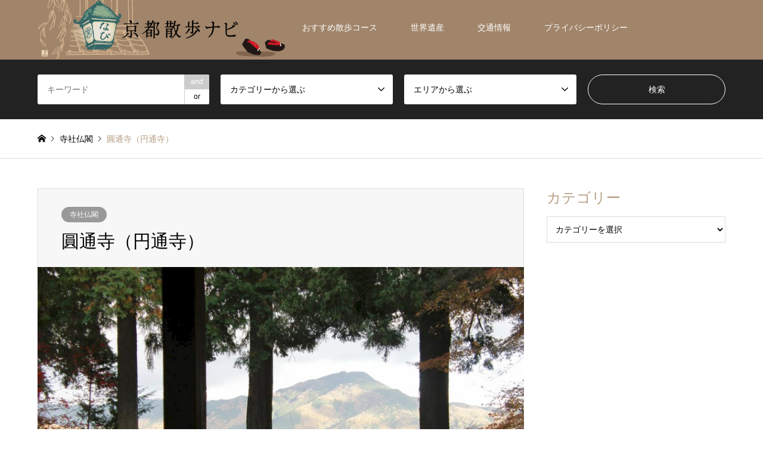

--- FILE ---
content_type: text/html; charset=UTF-8
request_url: https://kyoto-sampo.jp/entsuuji/
body_size: 10363
content:
<!DOCTYPE html>
<html lang="ja">
<head>
<meta charset="UTF-8">
<!--[if IE]><meta http-equiv="X-UA-Compatible" content="IE=edge"><![endif]-->
<meta name="viewport" content="width=device-width">
<title>京都散歩ナビ～圓通寺（円通寺）へのアクセス、地図、周辺情報など～</title>
<meta name="description" content="京都の観光スポット圓通寺（円通寺）へのアクセス、地図、周辺情報のページです。京都散歩ナビではおすすめ散策コースやお土産なども紹介しています。">
<link rel="pingback" href="https://kyoto-sampo.jp/xmlrpc.php">
<link rel="shortcut icon" href="https://kyoto-sampo.jp/wp-content/uploads/2021/03/kyo.png">
<meta name='robots' content='max-image-preview:large' />
<link rel="alternate" type="application/rss+xml" title="京都散歩ナビ &raquo; フィード" href="https://kyoto-sampo.jp/feed/" />
<link rel="alternate" type="application/rss+xml" title="京都散歩ナビ &raquo; コメントフィード" href="https://kyoto-sampo.jp/comments/feed/" />
<link rel="alternate" type="application/rss+xml" title="京都散歩ナビ &raquo; 圓通寺（円通寺） のコメントのフィード" href="https://kyoto-sampo.jp/entsuuji/feed/" />
<link rel='stylesheet' id='style-css' href='https://kyoto-sampo.jp/wp-content/themes/gensen_tcd050/style.css?ver=1.9.2' type='text/css' media='all' />
<link rel='stylesheet' id='wp-block-library-css' href='https://kyoto-sampo.jp/wp-includes/css/dist/block-library/style.min.css?ver=6.1.9' type='text/css' media='all' />
<link rel='stylesheet' id='classic-theme-styles-css' href='https://kyoto-sampo.jp/wp-includes/css/classic-themes.min.css?ver=1' type='text/css' media='all' />
<style id='global-styles-inline-css' type='text/css'>
body{--wp--preset--color--black: #000000;--wp--preset--color--cyan-bluish-gray: #abb8c3;--wp--preset--color--white: #ffffff;--wp--preset--color--pale-pink: #f78da7;--wp--preset--color--vivid-red: #cf2e2e;--wp--preset--color--luminous-vivid-orange: #ff6900;--wp--preset--color--luminous-vivid-amber: #fcb900;--wp--preset--color--light-green-cyan: #7bdcb5;--wp--preset--color--vivid-green-cyan: #00d084;--wp--preset--color--pale-cyan-blue: #8ed1fc;--wp--preset--color--vivid-cyan-blue: #0693e3;--wp--preset--color--vivid-purple: #9b51e0;--wp--preset--gradient--vivid-cyan-blue-to-vivid-purple: linear-gradient(135deg,rgba(6,147,227,1) 0%,rgb(155,81,224) 100%);--wp--preset--gradient--light-green-cyan-to-vivid-green-cyan: linear-gradient(135deg,rgb(122,220,180) 0%,rgb(0,208,130) 100%);--wp--preset--gradient--luminous-vivid-amber-to-luminous-vivid-orange: linear-gradient(135deg,rgba(252,185,0,1) 0%,rgba(255,105,0,1) 100%);--wp--preset--gradient--luminous-vivid-orange-to-vivid-red: linear-gradient(135deg,rgba(255,105,0,1) 0%,rgb(207,46,46) 100%);--wp--preset--gradient--very-light-gray-to-cyan-bluish-gray: linear-gradient(135deg,rgb(238,238,238) 0%,rgb(169,184,195) 100%);--wp--preset--gradient--cool-to-warm-spectrum: linear-gradient(135deg,rgb(74,234,220) 0%,rgb(151,120,209) 20%,rgb(207,42,186) 40%,rgb(238,44,130) 60%,rgb(251,105,98) 80%,rgb(254,248,76) 100%);--wp--preset--gradient--blush-light-purple: linear-gradient(135deg,rgb(255,206,236) 0%,rgb(152,150,240) 100%);--wp--preset--gradient--blush-bordeaux: linear-gradient(135deg,rgb(254,205,165) 0%,rgb(254,45,45) 50%,rgb(107,0,62) 100%);--wp--preset--gradient--luminous-dusk: linear-gradient(135deg,rgb(255,203,112) 0%,rgb(199,81,192) 50%,rgb(65,88,208) 100%);--wp--preset--gradient--pale-ocean: linear-gradient(135deg,rgb(255,245,203) 0%,rgb(182,227,212) 50%,rgb(51,167,181) 100%);--wp--preset--gradient--electric-grass: linear-gradient(135deg,rgb(202,248,128) 0%,rgb(113,206,126) 100%);--wp--preset--gradient--midnight: linear-gradient(135deg,rgb(2,3,129) 0%,rgb(40,116,252) 100%);--wp--preset--duotone--dark-grayscale: url('#wp-duotone-dark-grayscale');--wp--preset--duotone--grayscale: url('#wp-duotone-grayscale');--wp--preset--duotone--purple-yellow: url('#wp-duotone-purple-yellow');--wp--preset--duotone--blue-red: url('#wp-duotone-blue-red');--wp--preset--duotone--midnight: url('#wp-duotone-midnight');--wp--preset--duotone--magenta-yellow: url('#wp-duotone-magenta-yellow');--wp--preset--duotone--purple-green: url('#wp-duotone-purple-green');--wp--preset--duotone--blue-orange: url('#wp-duotone-blue-orange');--wp--preset--font-size--small: 13px;--wp--preset--font-size--medium: 20px;--wp--preset--font-size--large: 36px;--wp--preset--font-size--x-large: 42px;--wp--preset--spacing--20: 0.44rem;--wp--preset--spacing--30: 0.67rem;--wp--preset--spacing--40: 1rem;--wp--preset--spacing--50: 1.5rem;--wp--preset--spacing--60: 2.25rem;--wp--preset--spacing--70: 3.38rem;--wp--preset--spacing--80: 5.06rem;}:where(.is-layout-flex){gap: 0.5em;}body .is-layout-flow > .alignleft{float: left;margin-inline-start: 0;margin-inline-end: 2em;}body .is-layout-flow > .alignright{float: right;margin-inline-start: 2em;margin-inline-end: 0;}body .is-layout-flow > .aligncenter{margin-left: auto !important;margin-right: auto !important;}body .is-layout-constrained > .alignleft{float: left;margin-inline-start: 0;margin-inline-end: 2em;}body .is-layout-constrained > .alignright{float: right;margin-inline-start: 2em;margin-inline-end: 0;}body .is-layout-constrained > .aligncenter{margin-left: auto !important;margin-right: auto !important;}body .is-layout-constrained > :where(:not(.alignleft):not(.alignright):not(.alignfull)){max-width: var(--wp--style--global--content-size);margin-left: auto !important;margin-right: auto !important;}body .is-layout-constrained > .alignwide{max-width: var(--wp--style--global--wide-size);}body .is-layout-flex{display: flex;}body .is-layout-flex{flex-wrap: wrap;align-items: center;}body .is-layout-flex > *{margin: 0;}:where(.wp-block-columns.is-layout-flex){gap: 2em;}.has-black-color{color: var(--wp--preset--color--black) !important;}.has-cyan-bluish-gray-color{color: var(--wp--preset--color--cyan-bluish-gray) !important;}.has-white-color{color: var(--wp--preset--color--white) !important;}.has-pale-pink-color{color: var(--wp--preset--color--pale-pink) !important;}.has-vivid-red-color{color: var(--wp--preset--color--vivid-red) !important;}.has-luminous-vivid-orange-color{color: var(--wp--preset--color--luminous-vivid-orange) !important;}.has-luminous-vivid-amber-color{color: var(--wp--preset--color--luminous-vivid-amber) !important;}.has-light-green-cyan-color{color: var(--wp--preset--color--light-green-cyan) !important;}.has-vivid-green-cyan-color{color: var(--wp--preset--color--vivid-green-cyan) !important;}.has-pale-cyan-blue-color{color: var(--wp--preset--color--pale-cyan-blue) !important;}.has-vivid-cyan-blue-color{color: var(--wp--preset--color--vivid-cyan-blue) !important;}.has-vivid-purple-color{color: var(--wp--preset--color--vivid-purple) !important;}.has-black-background-color{background-color: var(--wp--preset--color--black) !important;}.has-cyan-bluish-gray-background-color{background-color: var(--wp--preset--color--cyan-bluish-gray) !important;}.has-white-background-color{background-color: var(--wp--preset--color--white) !important;}.has-pale-pink-background-color{background-color: var(--wp--preset--color--pale-pink) !important;}.has-vivid-red-background-color{background-color: var(--wp--preset--color--vivid-red) !important;}.has-luminous-vivid-orange-background-color{background-color: var(--wp--preset--color--luminous-vivid-orange) !important;}.has-luminous-vivid-amber-background-color{background-color: var(--wp--preset--color--luminous-vivid-amber) !important;}.has-light-green-cyan-background-color{background-color: var(--wp--preset--color--light-green-cyan) !important;}.has-vivid-green-cyan-background-color{background-color: var(--wp--preset--color--vivid-green-cyan) !important;}.has-pale-cyan-blue-background-color{background-color: var(--wp--preset--color--pale-cyan-blue) !important;}.has-vivid-cyan-blue-background-color{background-color: var(--wp--preset--color--vivid-cyan-blue) !important;}.has-vivid-purple-background-color{background-color: var(--wp--preset--color--vivid-purple) !important;}.has-black-border-color{border-color: var(--wp--preset--color--black) !important;}.has-cyan-bluish-gray-border-color{border-color: var(--wp--preset--color--cyan-bluish-gray) !important;}.has-white-border-color{border-color: var(--wp--preset--color--white) !important;}.has-pale-pink-border-color{border-color: var(--wp--preset--color--pale-pink) !important;}.has-vivid-red-border-color{border-color: var(--wp--preset--color--vivid-red) !important;}.has-luminous-vivid-orange-border-color{border-color: var(--wp--preset--color--luminous-vivid-orange) !important;}.has-luminous-vivid-amber-border-color{border-color: var(--wp--preset--color--luminous-vivid-amber) !important;}.has-light-green-cyan-border-color{border-color: var(--wp--preset--color--light-green-cyan) !important;}.has-vivid-green-cyan-border-color{border-color: var(--wp--preset--color--vivid-green-cyan) !important;}.has-pale-cyan-blue-border-color{border-color: var(--wp--preset--color--pale-cyan-blue) !important;}.has-vivid-cyan-blue-border-color{border-color: var(--wp--preset--color--vivid-cyan-blue) !important;}.has-vivid-purple-border-color{border-color: var(--wp--preset--color--vivid-purple) !important;}.has-vivid-cyan-blue-to-vivid-purple-gradient-background{background: var(--wp--preset--gradient--vivid-cyan-blue-to-vivid-purple) !important;}.has-light-green-cyan-to-vivid-green-cyan-gradient-background{background: var(--wp--preset--gradient--light-green-cyan-to-vivid-green-cyan) !important;}.has-luminous-vivid-amber-to-luminous-vivid-orange-gradient-background{background: var(--wp--preset--gradient--luminous-vivid-amber-to-luminous-vivid-orange) !important;}.has-luminous-vivid-orange-to-vivid-red-gradient-background{background: var(--wp--preset--gradient--luminous-vivid-orange-to-vivid-red) !important;}.has-very-light-gray-to-cyan-bluish-gray-gradient-background{background: var(--wp--preset--gradient--very-light-gray-to-cyan-bluish-gray) !important;}.has-cool-to-warm-spectrum-gradient-background{background: var(--wp--preset--gradient--cool-to-warm-spectrum) !important;}.has-blush-light-purple-gradient-background{background: var(--wp--preset--gradient--blush-light-purple) !important;}.has-blush-bordeaux-gradient-background{background: var(--wp--preset--gradient--blush-bordeaux) !important;}.has-luminous-dusk-gradient-background{background: var(--wp--preset--gradient--luminous-dusk) !important;}.has-pale-ocean-gradient-background{background: var(--wp--preset--gradient--pale-ocean) !important;}.has-electric-grass-gradient-background{background: var(--wp--preset--gradient--electric-grass) !important;}.has-midnight-gradient-background{background: var(--wp--preset--gradient--midnight) !important;}.has-small-font-size{font-size: var(--wp--preset--font-size--small) !important;}.has-medium-font-size{font-size: var(--wp--preset--font-size--medium) !important;}.has-large-font-size{font-size: var(--wp--preset--font-size--large) !important;}.has-x-large-font-size{font-size: var(--wp--preset--font-size--x-large) !important;}
.wp-block-navigation a:where(:not(.wp-element-button)){color: inherit;}
:where(.wp-block-columns.is-layout-flex){gap: 2em;}
.wp-block-pullquote{font-size: 1.5em;line-height: 1.6;}
</style>
<script type='text/javascript' src='https://kyoto-sampo.jp/wp-includes/js/jquery/jquery.min.js?ver=3.6.1' id='jquery-core-js'></script>
<script type='text/javascript' src='https://kyoto-sampo.jp/wp-includes/js/jquery/jquery-migrate.min.js?ver=3.3.2' id='jquery-migrate-js'></script>
<link rel="https://api.w.org/" href="https://kyoto-sampo.jp/wp-json/" /><link rel="alternate" type="application/json" href="https://kyoto-sampo.jp/wp-json/wp/v2/posts/1552" /><link rel="canonical" href="https://kyoto-sampo.jp/entsuuji/" />
<link rel='shortlink' href='https://kyoto-sampo.jp/?p=1552' />
<link rel="alternate" type="application/json+oembed" href="https://kyoto-sampo.jp/wp-json/oembed/1.0/embed?url=https%3A%2F%2Fkyoto-sampo.jp%2Fentsuuji%2F" />
<link rel="alternate" type="text/xml+oembed" href="https://kyoto-sampo.jp/wp-json/oembed/1.0/embed?url=https%3A%2F%2Fkyoto-sampo.jp%2Fentsuuji%2F&#038;format=xml" />

<link rel="stylesheet" href="https://kyoto-sampo.jp/wp-content/themes/gensen_tcd050/css/design-plus.css?ver=1.9.2">
<link rel="stylesheet" href="https://kyoto-sampo.jp/wp-content/themes/gensen_tcd050/css/sns-botton.css?ver=1.9.2">
<link rel="stylesheet" href="https://kyoto-sampo.jp/wp-content/themes/gensen_tcd050/css/responsive.css?ver=1.9.2">
<link rel="stylesheet" href="https://kyoto-sampo.jp/wp-content/themes/gensen_tcd050/css/footer-bar.css?ver=1.9.2">

<script src="https://kyoto-sampo.jp/wp-content/themes/gensen_tcd050/js/jquery.easing.1.3.js?ver=1.9.2"></script>
<script src="https://kyoto-sampo.jp/wp-content/themes/gensen_tcd050/js/jquery.textOverflowEllipsis.js?ver=1.9.2"></script>
<script src="https://kyoto-sampo.jp/wp-content/themes/gensen_tcd050/js/jscript.js?ver=1.9.2"></script>
<script src="https://kyoto-sampo.jp/wp-content/themes/gensen_tcd050/js/comment.js?ver=1.9.2"></script>
<script src="https://kyoto-sampo.jp/wp-content/themes/gensen_tcd050/js/jquery.chosen.min.js?ver=1.9.2"></script>
<link rel="stylesheet" href="https://kyoto-sampo.jp/wp-content/themes/gensen_tcd050/css/jquery.chosen.css?ver=1.9.2">

<style type="text/css">
body, input, textarea, select { font-family: Arial, "ヒラギノ角ゴ ProN W3", "Hiragino Kaku Gothic ProN", "メイリオ", Meiryo, sans-serif; }
.rich_font { font-family: "Times New Roman" , "游明朝" , "Yu Mincho" , "游明朝体" , "YuMincho" , "ヒラギノ明朝 Pro W3" , "Hiragino Mincho Pro" , "HiraMinProN-W3" , "HGS明朝E" , "ＭＳ Ｐ明朝" , "MS PMincho" , serif; font-weight:500; }

#header_logo #logo_text .logo { font-size:36px; }
#header_logo_fix #logo_text_fixed .logo { font-size:36px; }
#footer_logo .logo_text { font-size:36px; }
#post_title { font-size:30px; }
.post_content { font-size:16px; }
#archive_headline { font-size:42px; }
#archive_desc { font-size:14px; }
  
@media screen and (max-width:1024px) {
  #header_logo #logo_text .logo { font-size:26px; }
  #header_logo_fix #logo_text_fixed .logo { font-size:26px; }
  #footer_logo .logo_text { font-size:26px; }
  #post_title { font-size:16px; }
  .post_content { font-size:14px; }
  #archive_headline { font-size:20px; }
  #archive_desc { font-size:14px; }
}




.image {
overflow: hidden;
-webkit-backface-visibility: hidden;
backface-visibility: hidden;
-webkit-transition-duration: .35s;
-moz-transition-duration: .35s;
-ms-transition-duration: .35s;
-o-transition-duration: .35s;
transition-duration: .35s;
}
.image img {
-webkit-backface-visibility: hidden;
backface-visibility: hidden;
-webkit-transform: scale(1);
-webkit-transition-property: opacity, scale, -webkit-transform, transform;
-webkit-transition-duration: .35s;
-moz-transform: scale(1);
-moz-transition-property: opacity, scale, -moz-transform, transform;
-moz-transition-duration: .35s;
-ms-transform: scale(1);
-ms-transition-property: opacity, scale, -ms-transform, transform;
-ms-transition-duration: .35s;
-o-transform: scale(1);
-o-transition-property: opacity, scale, -o-transform, transform;
-o-transition-duration: .35s;
transform: scale(1);
transition-property: opacity, scale, transform;
transition-duration: .35s;
}
.image:hover img, a:hover .image img {
-webkit-transform: scale(1.2);
-moz-transform: scale(1.2);
-ms-transform: scale(1.2);
-o-transform: scale(1.2);
transform: scale(1.2);
}
.introduce_list_col a:hover .image img {
-webkit-transform: scale(1.2) translate3d(-41.66%, 0, 0);
-moz-transform: scale(1.2) translate3d(-41.66%, 0, 0);
-ms-transform: scale(1.2) translate3d(-41.66%, 0, 0);
-o-transform: scale(1.2) translate3d(-41.66%, 0, 0);
transform: scale(1.2) translate3d(-41.66%, 0, 0);
}


.archive_filter .button input:hover, .archive_sort dt,#post_pagination p, #post_pagination a:hover, #return_top a, .c-pw__btn,
#comment_header ul li a:hover, #comment_header ul li.comment_switch_active a, #comment_header #comment_closed p,
#introduce_slider .slick-dots li button:hover, #introduce_slider .slick-dots li.slick-active button
{ background-color:#b69e84; }

#comment_header ul li.comment_switch_active a, #comment_header #comment_closed p, #guest_info input:focus, #comment_textarea textarea:focus
{ border-color:#b69e84; }

#comment_header ul li.comment_switch_active a:after, #comment_header #comment_closed p:after
{ border-color:#b69e84 transparent transparent transparent; }

.header_search_inputs .chosen-results li[data-option-array-index="0"]
{ background-color:#b69e84 !important; border-color:#b69e84; }

a:hover, #bread_crumb li a:hover, #bread_crumb li.home a:hover:before, #bread_crumb li.last,
#archive_headline, .archive_header .headline, .archive_filter_headline, #related_post .headline,
#introduce_header .headline, .introduce_list_col .info .title, .introduce_archive_banner_link a:hover,
#recent_news .headline, #recent_news li a:hover, #comment_headline,
.side_headline, ul.banner_list li a:hover .caption, .footer_headline, .footer_widget a:hover,
#index_news .entry-date, #index_news_mobile .entry-date, .cb_content-carousel a:hover .image .title
{ color:#b69e84; }

#index_news_mobile .archive_link a:hover, .cb_content-blog_list .archive_link a:hover, #load_post a:hover, #submit_comment:hover, .c-pw__btn:hover
{ background-color:#92785f; }

#header_search select:focus, .header_search_inputs .chosen-with-drop .chosen-single span, #footer_contents a:hover, #footer_nav a:hover, #footer_social_link li:hover:before,
#header_slider .slick-arrow:hover, .cb_content-carousel .slick-arrow:hover
{ color:#92785f; }

.post_content a { color:#b69e84; }

#header_search, #index_header_search { background-color:#222222; }

#footer_nav { background-color:#F7F7F7; }
#footer_contents { background-color:#222222; }

#header_search_submit { background-color:rgba(0,0,0,0); }
#header_search_submit:hover { background-color:rgba(146,120,95,1.0); }
.cat-category { background-color:#999999 !important; }
.cat-category2 { background-color:#000000 !important; }
.cat-area { background-color:#b69e84 !important; }

@media only screen and (min-width:1025px) {
  #global_menu ul ul a { background-color:#b69e84; }
  #global_menu ul ul a:hover, #global_menu ul ul .current-menu-item > a { background-color:#92785f; }
  #header_top { background-color:#a1856a; }
  .has_header_content #header_top { background-color:rgba(161,133,106,1.0); }
  .fix_top.header_fix #header_top { background-color:rgba(0,0,0,0.8); }
  #header_logo a, #global_menu > ul > li > a { color:#ffffff; }
  #header_logo_fix a, .fix_top.header_fix #global_menu > ul > li > a { color:#ffffff; }
  .has_header_content #index_header_search { background-color:rgba(34,34,34,0.6); }
}
@media screen and (max-width:1024px) {
  #global_menu { background-color:#b69e84; }
  #global_menu a:hover, #global_menu .current-menu-item > a { background-color:#92785f; }
  #header_top { background-color:#a1856a; }
  #header_top a, #header_top a:before { color:#ffffff !important; }
  .mobile_fix_top.header_fix #header_top, .mobile_fix_top.header_fix #header.active #header_top { background-color:rgba(0,0,0,0.8); }
  .mobile_fix_top.header_fix #header_top a, .mobile_fix_top.header_fix #header_top a:before { color:#ffffff !important; }
  .archive_sort dt { color:#b69e84; }
  .post-type-archive-news #recent_news .show_date li .date { color:#b69e84; }
}


/* ヘッダー */
#header_top
.inner { min-height: 68px; display: flex; align-items: center; }

/* グローバルメニュー */
@media only screen and (min-width:1025px) {
  #global_menu > ul > li > a { height:100px; line-height:92px; display:block; padding:0 28px; }
  #global_menu > ul > li:hover > a {
    opacity:0.9; height:100px; line-height:92px; display:block; padding:0 28px;
    text-shadow:  0px  0px 1.5px #fff , -0px  0px 1.5px #fff , 0px -0px 1.5px #fff , -0px -0px 1.5px #fff;
  }
  #global_menu ul ul a:hover { background:#92785f; text-decoration:none; }
  #global_menu ul ul { top:100px; }
}

/* ロゴ */
#header_logo img, #header_logo_fix img { display:inline-block; max-height:60px; vertical-align:middle; margin-top: -4px; }
@media only screen and (min-width:1025px) {
  #header_logo, #header_logo_fix { max-height:100px; float:left; position:relative; z-index:21; }
  #header_logo .logo, #header_logo_fix .logo { display:inline-block; margin:0; line-height:100px; font-weight:300; }
  #header_logo img, #header_logo_fix img { display:inline-block; max-height:100px; vertical-align:middle; }
}

/* ヘッダースライダー */
#header_slider .caption .headline { margin:0; font-size:47px; line-height:1.4; color:#fff; letter-spacing:0.2em }

/* ----------------------------------------------------------------------
 WordPress プリセットスタイル
---------------------------------------------------------------------- */
/* text and headline */
@media only screen and (min-width:1025px) {
  .post_content h1 { font-size:160%; }
  .post_content h2 { font-size:150%; font-weight: bold; }
}

/* 徒歩○分 */
p.walkingtime { font-size: 150%; margin: 2em 0 0 0; color: #92785f; }

/* テーブル */
//table { table-layout: fixed; width: 100%; }
</style>

<style type="text/css"></style><script async src="https://pagead2.googlesyndication.com/pagead/js/adsbygoogle.js?client=ca-pub-8403049360383650" crossorigin="anonymous"></script>
</head>
<body id="body" class="post-template-default single single-post postid-1552 single-format-standard">


 <div id="header">
  <div id="header_top">
   <div class="inner clearfix">
    <div id="header_logo">
     <div id="logo_image">
 <h1 class="logo">
  <a href="https://kyoto-sampo.jp/" title="京都散歩ナビ" data-label="京都散歩ナビ"><img src="https://kyoto-sampo.jp/wp-content/uploads/2021/01/20210126_kyotosampo_logo_a1856a.png?1769192925" alt="京都散歩ナビ" title="京都散歩ナビ" /></a>
 </h1>
</div>
    </div>
    <div id="header_logo_fix">
     <div id="logo_text_fixed">
 <p class="logo rich_font"><a href="https://kyoto-sampo.jp/" title="京都散歩ナビ">京都散歩ナビ</a></p>
</div>
    </div>
    <a href="#" class="search_button"><span>検索</span></a>
    <a href="#" class="menu_button"><span>menu</span></a>
    <div id="global_menu">
     <ul id="menu-%e3%83%98%e3%83%83%e3%83%80%e3%83%a1%e3%83%8b%e3%83%a5%e3%83%bc" class="menu"><li id="menu-item-22" class="menu-item menu-item-type-post_type menu-item-object-page menu-item-has-children menu-item-22"><a href="https://kyoto-sampo.jp/sampo/">おすすめ散歩コース</a>
<ul class="sub-menu">
	<li id="menu-item-517" class="menu-item menu-item-type-post_type menu-item-object-page menu-item-517"><a href="https://kyoto-sampo.jp/sampo/arashiyama/">嵐山・嵯峨野コース</a></li>
	<li id="menu-item-518" class="menu-item menu-item-type-post_type menu-item-object-page menu-item-518"><a href="https://kyoto-sampo.jp/sampo/higashiyama/">東山コース</a></li>
	<li id="menu-item-519" class="menu-item menu-item-type-post_type menu-item-object-page menu-item-519"><a href="https://kyoto-sampo.jp/sampo/kinkakuji-course/">金閣寺周辺コース</a></li>
	<li id="menu-item-520" class="menu-item menu-item-type-post_type menu-item-object-page menu-item-520"><a href="https://kyoto-sampo.jp/sampo/tetsugaku/">哲学の道コース</a></li>
	<li id="menu-item-593" class="menu-item menu-item-type-post_type menu-item-object-page menu-item-593"><a href="https://kyoto-sampo.jp/sampo/kyoto_sta/">京都駅周辺コース</a></li>
</ul>
</li>
<li id="menu-item-23" class="menu-item menu-item-type-post_type menu-item-object-page menu-item-has-children menu-item-23"><a href="https://kyoto-sampo.jp/sekai-isan/">世界遺産</a>
<ul class="sub-menu">
	<li id="menu-item-521" class="menu-item menu-item-type-post_type menu-item-object-post menu-item-521"><a href="https://kyoto-sampo.jp/kamigamojinja/">上賀茂神社</a></li>
	<li id="menu-item-522" class="menu-item menu-item-type-post_type menu-item-object-post menu-item-522"><a href="https://kyoto-sampo.jp/shimogamojinja/">下鴨神社</a></li>
	<li id="menu-item-523" class="menu-item menu-item-type-post_type menu-item-object-post menu-item-523"><a href="https://kyoto-sampo.jp/touji/">東寺</a></li>
	<li id="menu-item-524" class="menu-item menu-item-type-post_type menu-item-object-post menu-item-524"><a href="https://kyoto-sampo.jp/kiyomizudera-2/">清水寺</a></li>
	<li id="menu-item-526" class="menu-item menu-item-type-post_type menu-item-object-post menu-item-526"><a href="https://kyoto-sampo.jp/enryakuji/">比叡山延暦寺</a></li>
	<li id="menu-item-528" class="menu-item menu-item-type-post_type menu-item-object-post menu-item-528"><a href="https://kyoto-sampo.jp/daigoji/">醍醐寺</a></li>
	<li id="menu-item-527" class="menu-item menu-item-type-post_type menu-item-object-post menu-item-527"><a href="https://kyoto-sampo.jp/ninnaji/">仁和寺</a></li>
	<li id="menu-item-525" class="menu-item menu-item-type-post_type menu-item-object-post menu-item-525"><a href="https://kyoto-sampo.jp/byodoin/">平等院</a></li>
	<li id="menu-item-529" class="menu-item menu-item-type-post_type menu-item-object-post menu-item-529"><a href="https://kyoto-sampo.jp/ujigamijinja/">宇治上神社</a></li>
	<li id="menu-item-531" class="menu-item menu-item-type-post_type menu-item-object-post menu-item-531"><a href="https://kyoto-sampo.jp/kozanji/">高山寺</a></li>
	<li id="menu-item-530" class="menu-item menu-item-type-post_type menu-item-object-post menu-item-530"><a href="https://kyoto-sampo.jp/kokedera/">苔寺</a></li>
	<li id="menu-item-532" class="menu-item menu-item-type-post_type menu-item-object-post menu-item-532"><a href="https://kyoto-sampo.jp/tenryuji/">天龍寺</a></li>
	<li id="menu-item-533" class="menu-item menu-item-type-post_type menu-item-object-post menu-item-533"><a href="https://kyoto-sampo.jp/kinkakuji/">金閣寺</a></li>
	<li id="menu-item-534" class="menu-item menu-item-type-post_type menu-item-object-post menu-item-534"><a href="https://kyoto-sampo.jp/ginkakuji/">銀閣寺</a></li>
	<li id="menu-item-537" class="menu-item menu-item-type-post_type menu-item-object-post menu-item-537"><a href="https://kyoto-sampo.jp/ryoanji/">龍安寺</a></li>
	<li id="menu-item-536" class="menu-item menu-item-type-post_type menu-item-object-post menu-item-536"><a href="https://kyoto-sampo.jp/nishihonganji/">西本願寺</a></li>
	<li id="menu-item-535" class="menu-item menu-item-type-post_type menu-item-object-post menu-item-535"><a href="https://kyoto-sampo.jp/nijojo/">二条城</a></li>
</ul>
</li>
<li id="menu-item-755" class="menu-item menu-item-type-post_type menu-item-object-page menu-item-has-children menu-item-755"><a href="https://kyoto-sampo.jp/kotsu-info/">交通情報</a>
<ul class="sub-menu">
	<li id="menu-item-757" class="menu-item menu-item-type-post_type menu-item-object-page menu-item-757"><a href="https://kyoto-sampo.jp/kotsu-info/bus/">バス情報</a></li>
	<li id="menu-item-756" class="menu-item menu-item-type-post_type menu-item-object-page menu-item-756"><a href="https://kyoto-sampo.jp/kotsu-info/taxi/">タクシー情報</a></li>
	<li id="menu-item-762" class="menu-item menu-item-type-post_type menu-item-object-page menu-item-762"><a href="https://kyoto-sampo.jp/kotsu-info/train/">電車・地下鉄情報</a></li>
	<li id="menu-item-785" class="menu-item menu-item-type-post_type menu-item-object-page menu-item-785"><a href="https://kyoto-sampo.jp/kotsu-info/bike/">レンタサイクル情報</a></li>
</ul>
</li>
<li id="menu-item-3756" class="menu-item menu-item-type-post_type menu-item-object-page menu-item-3756"><a href="https://kyoto-sampo.jp/privacy/">プライバシーポリシー</a></li>
</ul>    </div>
   </div>
  </div>
  <div id="header_search">
   <div class="inner">
    <form action="https://kyoto-sampo.jp/%e3%83%96%e3%83%ad%e3%82%b0%e4%b8%80%e8%a6%a7%e3%83%9a%e3%83%bc%e3%82%b8/" method="get" class="columns-4">
     <div class="header_search_inputs header_search_keywords">
      <input type="text" id="header_search_keywords" name="search_keywords" placeholder="キーワード" value="" />
      <input type="hidden" name="search_keywords_operator" value="and" />
      <ul class="search_keywords_operator">
       <li class="active">and</li>
       <li>or</li>
      </ul>
     </div>
     <div class="header_search_inputs">
<select  name='search_cat1' id='header_search_cat1' class=''>
	<option value='0' selected='selected'>カテゴリーから選ぶ</option>
	<option class="level-0" value="1">寺社仏閣</option>
	<option class="level-0" value="49">観光スポット</option>
	<option class="level-0" value="99">食事処</option>
</select>
     </div>
     <div class="header_search_inputs">
<select  name='search_cat3' id='header_search_cat3' class=''>
	<option value='0' selected='selected'>エリアから選ぶ</option>
	<option class="level-0" value="83">京都市中心部</option>
	<option class="level-0" value="84">京都駅周辺エリア</option>
	<option class="level-0" value="85">哲学の道・岡崎エリア</option>
	<option class="level-0" value="86">嵐山・嵯峨野エリア</option>
	<option class="level-0" value="87">祇園・東山エリア</option>
	<option class="level-0" value="88">金閣寺エリア</option>
	<option class="level-0" value="89">鞍馬・貴船エリア</option>
	<option class="level-0" value="90">宇治エリア</option>
	<option class="level-0" value="98">大原エリア</option>
</select>
     </div>
     <div class="header_search_inputs header_search_button">
      <input type="submit" id="header_search_submit" value="検索" />
     </div>
    </form>
   </div>
  </div>
 </div><!-- END #header -->

 <div id="main_contents" class="clearfix">


<div id="breadcrumb">
 <ul class="inner clearfix" itemscope itemtype="http://schema.org/BreadcrumbList">
  <li itemprop="itemListElement" itemscope itemtype="http://schema.org/ListItem" class="home"><a itemprop="item" href="https://kyoto-sampo.jp/"><span itemprop="name">ホーム</span></a><meta itemprop="position" content="1" /></li>

  <li itemprop="itemListElement" itemscope itemtype="http://schema.org/ListItem"><a itemprop="item" href="https://kyoto-sampo.jp/category/jishabukkaku/"><span itemprop="name">寺社仏閣</span></a><meta itemprop="position" content="3" /></li>
  <li itemprop="itemListElement" itemscope itemtype="http://schema.org/ListItem" class="last"><span itemprop="name">圓通寺（円通寺）</span><meta itemprop="position" content="4" /></li>

 </ul>
</div>

<div id="main_col" class="clearfix">

 <div id="left_col">


  <div id="article">

   <div id="article_header">

    <ul id="post_meta_top" class="meta clearfix"><li class="cat"><a href="https://kyoto-sampo.jp/category/jishabukkaku/" title="寺社仏閣" class="cat-category">寺社仏閣</a></li></ul>

    <h2 id="post_title" class="rich_font">圓通寺（円通寺）</h2>


   </div>

   <div id="post_image">
    <img width="860" height="645" src="https://kyoto-sampo.jp/wp-content/uploads/2009/08/entsuji-860x645.jpg" class="attachment-post-thumbnail size-post-thumbnail wp-post-image" alt="圓通寺" decoding="async" />   </div>

   <div class="single_share" id="single_share_top">
    <div class="share-type2 share-top">
	<div class="sns">
		<ul class="type2 clearfix">
			<li class="twitter">
				<a href="http://twitter.com/share?text=%E5%9C%93%E9%80%9A%E5%AF%BA%EF%BC%88%E5%86%86%E9%80%9A%E5%AF%BA%EF%BC%89&url=https%3A%2F%2Fkyoto-sampo.jp%2Fentsuuji%2F&via=&tw_p=tweetbutton&related=" onclick="javascript:window.open(this.href, '', 'menubar=no,toolbar=no,resizable=yes,scrollbars=yes,height=400,width=600');return false;"><i class="icon-twitter"></i><span class="ttl">Tweet</span><span class="share-count"></span></a>
			</li>
			<li class="facebook">
				<a href="//www.facebook.com/sharer/sharer.php?u=https://kyoto-sampo.jp/entsuuji/&amp;t=%E5%9C%93%E9%80%9A%E5%AF%BA%EF%BC%88%E5%86%86%E9%80%9A%E5%AF%BA%EF%BC%89" class="facebook-btn-icon-link" target="blank" rel="nofollow"><i class="icon-facebook"></i><span class="ttl">Share</span><span class="share-count"></span></a>
			</li>
			<li class="googleplus">
				<a href="https://plus.google.com/share?url=https%3A%2F%2Fkyoto-sampo.jp%2Fentsuuji%2F" onclick="javascript:window.open(this.href, '', 'menubar=no,toolbar=no,resizable=yes,scrollbars=yes,height=600,width=500');return false;"><i class="icon-google-plus"></i><span class="ttl">+1</span><span class="share-count"></span></a>
			</li>
			<li class="hatebu">
				<a href="http://b.hatena.ne.jp/add?mode=confirm&url=https%3A%2F%2Fkyoto-sampo.jp%2Fentsuuji%2F" onclick="javascript:window.open(this.href, '', 'menubar=no,toolbar=no,resizable=yes,scrollbars=yes,height=400,width=510');return false;" ><i class="icon-hatebu"></i><span class="ttl">Hatena</span><span class="share-count"></span></a>
			</li>
			<li class="pocket">
				<a href="http://getpocket.com/edit?url=https%3A%2F%2Fkyoto-sampo.jp%2Fentsuuji%2F&title=%E5%9C%93%E9%80%9A%E5%AF%BA%EF%BC%88%E5%86%86%E9%80%9A%E5%AF%BA%EF%BC%89" target="blank"><i class="icon-pocket"></i><span class="ttl">Pocket</span><span class="share-count"></span></a>
			</li>
			<li class="rss">
				<a href="https://kyoto-sampo.jp/feed/" target="blank"><i class="icon-rss"></i><span class="ttl">RSS</span></a>
			</li>
			<li class="feedly">
				<a href="http://feedly.com/index.html#subscription/feed/https://kyoto-sampo.jp/feed/" target="blank"><i class="icon-feedly"></i><span class="ttl">feedly</span><span class="share-count"></span></a>
			</li>
			<li class="pinterest">
				<a rel="nofollow" target="_blank" href="https://www.pinterest.com/pin/create/button/?url=https%3A%2F%2Fkyoto-sampo.jp%2Fentsuuji%2F&media=https://kyoto-sampo.jp/wp-content/uploads/2009/08/entsuji.jpg&description=%E5%9C%93%E9%80%9A%E5%AF%BA%EF%BC%88%E5%86%86%E9%80%9A%E5%AF%BA%EF%BC%89"><i class="icon-pinterest"></i><span class="ttl">Pin&nbsp;it</span></a>
			</li>
		</ul>
	</div>
</div>
   </div>

  
   <div class="post_content clearfix">
    
<p>比叡山を借景とする庭園で有名な寺院です。柱や生垣の奥の杉の木が額縁となり、絵画のような景色が堪能できます。</p>



<h2>圓通寺（円通寺）の基本情報</h2>



<figure class="wp-block-table"><table><tbody><tr><th>よみがな</th><td>えんつうじ</td></tr><tr><th>建立年</th><td>1678年（延宝6年）</td></tr><tr><th>アクセス</th><td>京都駅から京都市営バス4号系統「深泥池」下車<br>京都駅から京都バス45系統「円通寺道」下車<br>四条河原町から京都市営バス4号系統「深泥池」下車</td></tr><tr><th>駐車場</th><td>自家用車15台分　無料</td></tr><tr><th>拝観料</th><td>大人 500円　小中学生 300円</td></tr><tr><th>拝観時間</th><td>4月～11月　10:00～16:30（受付終了16:00）<br>12月～3月　10:00～16:00（受付終了15:30）</td></tr><tr><th>住所</th><td>〒606-0015　京都府京都市左京区岩倉幡枝町389</td></tr><tr><th>電話</th><td>075-781-1875</td></tr><tr><th>公式サイト</th><td>なし</td></tr></tbody></table></figure>



<div style="height:50px" aria-hidden="true" class="wp-block-spacer"></div>



<iframe loading="lazy" src="https://www.google.com/maps/d/u/0/embed?mid=1bZIeJJQKrUtxlcIIHN6qC6P6-KGXfNLb&amp;ll=35.064376,135.768650&amp;z=17" width="100%" height="645"></iframe>
       </div>

   <div class="single_share" id="single_share_bottom">
    <div class="share-type2 share-btm">
	<div class="sns">
		<ul class="type2 clearfix">
			<li class="twitter">
				<a href="http://twitter.com/share?text=%E5%9C%93%E9%80%9A%E5%AF%BA%EF%BC%88%E5%86%86%E9%80%9A%E5%AF%BA%EF%BC%89&url=https%3A%2F%2Fkyoto-sampo.jp%2Fentsuuji%2F&via=&tw_p=tweetbutton&related=" onclick="javascript:window.open(this.href, '', 'menubar=no,toolbar=no,resizable=yes,scrollbars=yes,height=400,width=600');return false;"><i class="icon-twitter"></i><span class="ttl">Tweet</span><span class="share-count"></span></a>
			</li>
			<li class="facebook">
				<a href="//www.facebook.com/sharer/sharer.php?u=https://kyoto-sampo.jp/entsuuji/&amp;t=%E5%9C%93%E9%80%9A%E5%AF%BA%EF%BC%88%E5%86%86%E9%80%9A%E5%AF%BA%EF%BC%89" class="facebook-btn-icon-link" target="blank" rel="nofollow"><i class="icon-facebook"></i><span class="ttl">Share</span><span class="share-count"></span></a>
			</li>
			<li class="googleplus">
				<a href="https://plus.google.com/share?url=https%3A%2F%2Fkyoto-sampo.jp%2Fentsuuji%2F" onclick="javascript:window.open(this.href, '', 'menubar=no,toolbar=no,resizable=yes,scrollbars=yes,height=600,width=500');return false;"><i class="icon-google-plus"></i><span class="ttl">+1</span><span class="share-count"></span></a>
			</li>
			<li class="hatebu">
				<a href="http://b.hatena.ne.jp/add?mode=confirm&url=https%3A%2F%2Fkyoto-sampo.jp%2Fentsuuji%2F" onclick="javascript:window.open(this.href, '', 'menubar=no,toolbar=no,resizable=yes,scrollbars=yes,height=400,width=510');return false;" ><i class="icon-hatebu"></i><span class="ttl">Hatena</span><span class="share-count"></span></a>
			</li>
			<li class="pocket">
				<a href="http://getpocket.com/edit?url=https%3A%2F%2Fkyoto-sampo.jp%2Fentsuuji%2F&title=%E5%9C%93%E9%80%9A%E5%AF%BA%EF%BC%88%E5%86%86%E9%80%9A%E5%AF%BA%EF%BC%89" target="blank"><i class="icon-pocket"></i><span class="ttl">Pocket</span><span class="share-count"></span></a>
			</li>
			<li class="rss">
				<a href="https://kyoto-sampo.jp/feed/" target="blank"><i class="icon-rss"></i><span class="ttl">RSS</span></a>
			</li>
			<li class="feedly">
				<a href="http://feedly.com/index.html#subscription/feed/https://kyoto-sampo.jp/feed/" target="blank"><i class="icon-feedly"></i><span class="ttl">feedly</span><span class="share-count"></span></a>
			</li>
			<li class="pinterest">
				<a rel="nofollow" target="_blank" href="https://www.pinterest.com/pin/create/button/?url=https%3A%2F%2Fkyoto-sampo.jp%2Fentsuuji%2F&media=https://kyoto-sampo.jp/wp-content/uploads/2009/08/entsuji.jpg&description=%E5%9C%93%E9%80%9A%E5%AF%BA%EF%BC%88%E5%86%86%E9%80%9A%E5%AF%BA%EF%BC%89"><i class="icon-pinterest"></i><span class="ttl">Pin&nbsp;it</span></a>
			</li>
		</ul>
	</div>
</div>
   </div>

   <ul id="post_meta_bottom" class="clearfix">
               </ul>

   <div id="previous_next_post_image" class="clearfix">
    <div class='prev_post has_image'><a href='https://kyoto-sampo.jp/toyokunijinja/' title='豊国神社' data-mobile-title='前の記事'><span class='title'>豊国神社</span><span class='image'><img src='https://kyoto-sampo.jp/wp-content/uploads/2009/08/toyokunijinja-150x150.jpg' alt=''></span></a></div>
<div class='next_post has_image'><a href='https://kyoto-sampo.jp/genkoan/' title='源光庵' data-mobile-title='次の記事'><span class='title'>源光庵</span><span class='image'><img src='https://kyoto-sampo.jp/wp-content/uploads/2009/08/genkoan-150x150.jpg' alt=''></span></a></div>
   </div>

  </div><!-- END #article -->

 

 <div id="related_post">
  <h3 class="headline rich_font">関連記事</h3>
  <ol class="clearfix">
   <li>
    <a href="https://kyoto-sampo.jp/rakushisha/">
     <div class="image">
      <img width="336" height="216" src="https://kyoto-sampo.jp/wp-content/uploads/2009/08/rakushisha-336x216.jpg" class="attachment-size2 size-size2 wp-post-image" alt="落柿舎" decoding="async" loading="lazy" />     </div>
     <h4 class="title js-ellipsis">落柿舎</h4>
    </a>
   </li>
   <li>
    <a href="https://kyoto-sampo.jp/ryoanji/">
     <div class="image">
      <img width="336" height="216" src="https://kyoto-sampo.jp/wp-content/uploads/2009/08/ryoanji-336x216.jpg" class="attachment-size2 size-size2 wp-post-image" alt="龍安寺" decoding="async" loading="lazy" />     </div>
     <h4 class="title js-ellipsis">龍安寺</h4>
    </a>
   </li>
   <li>
    <a href="https://kyoto-sampo.jp/chionin/">
     <div class="image">
      <img width="336" height="216" src="https://kyoto-sampo.jp/wp-content/uploads/2009/08/chionin-336x216.jpg" class="attachment-size2 size-size2 wp-post-image" alt="知恩院" decoding="async" loading="lazy" />     </div>
     <h4 class="title js-ellipsis">知恩院</h4>
    </a>
   </li>
   <li>
    <a href="https://kyoto-sampo.jp/komyoji/">
     <div class="image">
      <img width="336" height="216" src="https://kyoto-sampo.jp/wp-content/uploads/2009/08/komyoji-336x216.jpg" class="attachment-size2 size-size2 wp-post-image" alt="光明寺" decoding="async" loading="lazy" />     </div>
     <h4 class="title js-ellipsis">光明寺[長岡京市]</h4>
    </a>
   </li>
   <li>
    <a href="https://kyoto-sampo.jp/jissoin/">
     <div class="image">
      <img width="336" height="216" src="https://kyoto-sampo.jp/wp-content/uploads/2009/08/jissoin-336x216.jpg" class="attachment-size2 size-size2 wp-post-image" alt="実相院" decoding="async" loading="lazy" />     </div>
     <h4 class="title js-ellipsis">実相院</h4>
    </a>
   </li>
   <li>
    <a href="https://kyoto-sampo.jp/gokounomiyajinja/">
     <div class="image">
      <img width="336" height="216" src="https://kyoto-sampo.jp/wp-content/uploads/2009/08/gokounomiyajinja-336x216.jpg" class="attachment-size2 size-size2 wp-post-image" alt="御香宮神社" decoding="async" loading="lazy" />     </div>
     <h4 class="title js-ellipsis">御香宮神社</h4>
    </a>
   </li>
  </ol>
 </div>


</div><!-- END #left_col -->

 <div id="side_col">
  <div class="widget side_widget clearfix widget_categories" id="categories-3">
<h3 class="side_headline rich_font">カテゴリー</h3>
<form action="https://kyoto-sampo.jp" method="get"><label class="screen-reader-text" for="cat">カテゴリー</label><select  name='cat' id='cat' class='postform'>
	<option value='-1'>カテゴリーを選択</option>
	<option class="level-0" value="1">寺社仏閣&nbsp;&nbsp;(148)</option>
	<option class="level-0" value="49">観光スポット&nbsp;&nbsp;(14)</option>
	<option class="level-0" value="99">食事処&nbsp;&nbsp;(4)</option>
</select>
</form>
<script type="text/javascript">
/* <![CDATA[ */
(function() {
	var dropdown = document.getElementById( "cat" );
	function onCatChange() {
		if ( dropdown.options[ dropdown.selectedIndex ].value > 0 ) {
			dropdown.parentNode.submit();
		}
	}
	dropdown.onchange = onCatChange;
})();
/* ]]> */
</script>

			</div>
 </div>

</div><!-- END #main_col -->


 </div><!-- END #main_contents -->

 <div id="footer">

  <div id="footer_nav">
   <div class="inner">
    <div class="footer_nav_cols clearfix">
     <div class="footer_nav_col footer_nav_1 footer_nav_category footer_nav_type1">
      <div class="headline" style="background:#999999;">カテゴリー</div>
      <ul class="clearfix">
       <li><a href="https://kyoto-sampo.jp/category/jishabukkaku/">寺社仏閣</a></li>
       <li><a href="https://kyoto-sampo.jp/category/kanko-spot/">観光スポット</a></li>
       <li><a href="https://kyoto-sampo.jp/category/gourmet/">食事処</a></li>
      </ul>
     </div>
     <div class="footer_nav_col footer_nav_2 footer_nav_area footer_nav_type1">
      <div class="headline" style="background:#b69e84;">エリア</div>
      <ul class="clearfix">
       <li><a href="https://kyoto-sampo.jp/area/area-center/">京都市中心部</a></li>
       <li><a href="https://kyoto-sampo.jp/area/area-kyoto-sta/">京都駅周辺エリア</a></li>
       <li><a href="https://kyoto-sampo.jp/area/area-tetsugaku/">哲学の道・岡崎エリア</a></li>
       <li><a href="https://kyoto-sampo.jp/area/%e5%a4%a7%e5%8e%9f%e3%82%a8%e3%83%aa%e3%82%a2/">大原エリア</a></li>
       <li><a href="https://kyoto-sampo.jp/area/area-uji/">宇治エリア</a></li>
       <li><a href="https://kyoto-sampo.jp/area/area-arashiyama/">嵐山・嵯峨野エリア</a></li>
       <li><a href="https://kyoto-sampo.jp/area/area-higashiyama/">祇園・東山エリア</a></li>
       <li><a href="https://kyoto-sampo.jp/area/area-kinkakuji/">金閣寺エリア</a></li>
       <li><a href="https://kyoto-sampo.jp/area/area-kurama/">鞍馬・貴船エリア</a></li>
      </ul>
     </div>
    </div>
   </div>
  </div>

  <div id="footer_contents">
   <div class="inner">


    <div id="footer_info">
     <div id="footer_logo">
      <div class="logo_area ">
 <p class="logo logo_text rich_font"><a href="https://kyoto-sampo.jp/">京都散歩ナビ</a></p>
</div>
     </div>

     <ul id="footer_social_link">
      <li class="rss"><a href="https://kyoto-sampo.jp/feed/" target="_blank">RSS</a></li>
     </ul>

<div id="footer_bottom_menu" class="menu-%e3%83%98%e3%83%83%e3%83%80%e3%83%a1%e3%83%8b%e3%83%a5%e3%83%bc-container"><ul id="menu-%e3%83%98%e3%83%83%e3%83%80%e3%83%a1%e3%83%8b%e3%83%a5%e3%83%bc-1" class="menu"><li class="menu-item menu-item-type-post_type menu-item-object-page menu-item-22"><a href="https://kyoto-sampo.jp/sampo/">おすすめ散歩コース</a></li>
<li class="menu-item menu-item-type-post_type menu-item-object-page menu-item-23"><a href="https://kyoto-sampo.jp/sekai-isan/">世界遺産</a></li>
<li class="menu-item menu-item-type-post_type menu-item-object-page menu-item-755"><a href="https://kyoto-sampo.jp/kotsu-info/">交通情報</a></li>
<li class="menu-item menu-item-type-post_type menu-item-object-page menu-item-3756"><a href="https://kyoto-sampo.jp/privacy/">プライバシーポリシー</a></li>
</ul></div>
     <p id="copyright"><span>Copyright </span>&copy; <a href="https://kyoto-sampo.jp/">京都散歩ナビ</a>. All Rights Reserved.</p>

    </div><!-- END #footer_info -->
   </div><!-- END .inner -->
  </div><!-- END #footer_contents -->

  <div id="return_top">
   <a href="#body"><span>PAGE TOP</span></a>
  </div><!-- END #return_top -->

 </div><!-- END #footer -->


<script>


jQuery(document).ready(function($){
  $('.inview-fadein').css('opacity', 0);

  var initialize = function(){
    $('.js-ellipsis').textOverflowEllipsis();


    if ($('.inview-fadein').length) {
      $(window).on('load scroll resize', function(){
        $('.inview-fadein:not(.active)').each(function(){
          var elmTop = $(this).offset().top || 0;
          if ($(window).scrollTop() > elmTop - $(window).height()){
            if ($(this).is('#post_list')) {
              var $articles = $(this).find('.article, .archive_link');
              $articles.css('opacity', 0);
              $(this).addClass('active').css('opacity', 1);
              $articles.each(function(i){
                var self = this;
                setTimeout(function(){
                  $(self).animate({ opacity: 1 }, 200);
                }, i*200);
              });
            } else {
              $(this).addClass('active').animate({ opacity: 1 }, 800);
            }
          }
        });
      });
    }

    $(window).trigger('resize');
  };



  initialize();


});
</script>

<!-- facebook share button code -->
<div id="fb-root"></div>
<script>
(function(d, s, id) {
  var js, fjs = d.getElementsByTagName(s)[0];
  if (d.getElementById(id)) return;
  js = d.createElement(s); js.id = id;
  js.src = "//connect.facebook.net/ja_JP/sdk.js#xfbml=1&version=v2.5";
  fjs.parentNode.insertBefore(js, fjs);
}(document, 'script', 'facebook-jssdk'));
</script>


<script type='text/javascript' src='https://kyoto-sampo.jp/wp-includes/js/comment-reply.min.js?ver=6.1.9' id='comment-reply-js'></script>
<script type="text/javascript">(function() {
				var expirationDate = new Date();
				expirationDate.setTime( expirationDate.getTime() + 31536000 * 1000 );
				document.cookie = "pll_language=ja; expires=" + expirationDate.toUTCString() + "; path=/; secure";
			}());</script></body>
</html>


--- FILE ---
content_type: text/html; charset=utf-8
request_url: https://www.google.com/maps/d/embed?mid=1bZIeJJQKrUtxlcIIHN6qC6P6-KGXfNLb&ll=35.064376,135.768650&z=17
body_size: 14406
content:
<!DOCTYPE html><html itemscope itemtype="http://schema.org/WebSite"><head><script nonce="x1Sn1VUdBtA7gp-XgiWwrA">window['ppConfig'] = {productName: '06194a8f37177242d55a18e38c5a91c6', deleteIsEnforced:  false , sealIsEnforced:  false , heartbeatRate:  0.5 , periodicReportingRateMillis:  60000.0 , disableAllReporting:  false };(function(){'use strict';function k(a){var b=0;return function(){return b<a.length?{done:!1,value:a[b++]}:{done:!0}}}function l(a){var b=typeof Symbol!="undefined"&&Symbol.iterator&&a[Symbol.iterator];if(b)return b.call(a);if(typeof a.length=="number")return{next:k(a)};throw Error(String(a)+" is not an iterable or ArrayLike");}var m=typeof Object.defineProperties=="function"?Object.defineProperty:function(a,b,c){if(a==Array.prototype||a==Object.prototype)return a;a[b]=c.value;return a};
function n(a){a=["object"==typeof globalThis&&globalThis,a,"object"==typeof window&&window,"object"==typeof self&&self,"object"==typeof global&&global];for(var b=0;b<a.length;++b){var c=a[b];if(c&&c.Math==Math)return c}throw Error("Cannot find global object");}var p=n(this);function q(a,b){if(b)a:{var c=p;a=a.split(".");for(var d=0;d<a.length-1;d++){var e=a[d];if(!(e in c))break a;c=c[e]}a=a[a.length-1];d=c[a];b=b(d);b!=d&&b!=null&&m(c,a,{configurable:!0,writable:!0,value:b})}}
q("Object.is",function(a){return a?a:function(b,c){return b===c?b!==0||1/b===1/c:b!==b&&c!==c}});q("Array.prototype.includes",function(a){return a?a:function(b,c){var d=this;d instanceof String&&(d=String(d));var e=d.length;c=c||0;for(c<0&&(c=Math.max(c+e,0));c<e;c++){var f=d[c];if(f===b||Object.is(f,b))return!0}return!1}});
q("String.prototype.includes",function(a){return a?a:function(b,c){if(this==null)throw new TypeError("The 'this' value for String.prototype.includes must not be null or undefined");if(b instanceof RegExp)throw new TypeError("First argument to String.prototype.includes must not be a regular expression");return this.indexOf(b,c||0)!==-1}});function r(a,b,c){a("https://csp.withgoogle.com/csp/proto/"+encodeURIComponent(b),JSON.stringify(c))}function t(){var a;if((a=window.ppConfig)==null?0:a.disableAllReporting)return function(){};var b,c,d,e;return(e=(b=window)==null?void 0:(c=b.navigator)==null?void 0:(d=c.sendBeacon)==null?void 0:d.bind(navigator))!=null?e:u}function u(a,b){var c=new XMLHttpRequest;c.open("POST",a);c.send(b)}
function v(){var a=(w=Object.prototype)==null?void 0:w.__lookupGetter__("__proto__"),b=x,c=y;return function(){var d=a.call(this),e,f,g,h;r(c,b,{type:"ACCESS_GET",origin:(f=window.location.origin)!=null?f:"unknown",report:{className:(g=d==null?void 0:(e=d.constructor)==null?void 0:e.name)!=null?g:"unknown",stackTrace:(h=Error().stack)!=null?h:"unknown"}});return d}}
function z(){var a=(A=Object.prototype)==null?void 0:A.__lookupSetter__("__proto__"),b=x,c=y;return function(d){d=a.call(this,d);var e,f,g,h;r(c,b,{type:"ACCESS_SET",origin:(f=window.location.origin)!=null?f:"unknown",report:{className:(g=d==null?void 0:(e=d.constructor)==null?void 0:e.name)!=null?g:"unknown",stackTrace:(h=Error().stack)!=null?h:"unknown"}});return d}}function B(a,b){C(a.productName,b);setInterval(function(){C(a.productName,b)},a.periodicReportingRateMillis)}
var D="constructor __defineGetter__ __defineSetter__ hasOwnProperty __lookupGetter__ __lookupSetter__ isPrototypeOf propertyIsEnumerable toString valueOf __proto__ toLocaleString x_ngfn_x".split(" "),E=D.concat,F=navigator.userAgent.match(/Firefox\/([0-9]+)\./),G=(!F||F.length<2?0:Number(F[1])<75)?["toSource"]:[],H;if(G instanceof Array)H=G;else{for(var I=l(G),J,K=[];!(J=I.next()).done;)K.push(J.value);H=K}var L=E.call(D,H),M=[];
function C(a,b){for(var c=[],d=l(Object.getOwnPropertyNames(Object.prototype)),e=d.next();!e.done;e=d.next())e=e.value,L.includes(e)||M.includes(e)||c.push(e);e=Object.prototype;d=[];for(var f=0;f<c.length;f++){var g=c[f];d[f]={name:g,descriptor:Object.getOwnPropertyDescriptor(Object.prototype,g),type:typeof e[g]}}if(d.length!==0){c=l(d);for(e=c.next();!e.done;e=c.next())M.push(e.value.name);var h;r(b,a,{type:"SEAL",origin:(h=window.location.origin)!=null?h:"unknown",report:{blockers:d}})}};var N=Math.random(),O=t(),P=window.ppConfig;P&&(P.disableAllReporting||P.deleteIsEnforced&&P.sealIsEnforced||N<P.heartbeatRate&&r(O,P.productName,{origin:window.location.origin,type:"HEARTBEAT"}));var y=t(),Q=window.ppConfig;if(Q)if(Q.deleteIsEnforced)delete Object.prototype.__proto__;else if(!Q.disableAllReporting){var x=Q.productName;try{var w,A;Object.defineProperty(Object.prototype,"__proto__",{enumerable:!1,get:v(),set:z()})}catch(a){}}
(function(){var a=t(),b=window.ppConfig;b&&(b.sealIsEnforced?Object.seal(Object.prototype):b.disableAllReporting||(document.readyState!=="loading"?B(b,a):document.addEventListener("DOMContentLoaded",function(){B(b,a)})))})();}).call(this);
</script><title itemprop="name">京都散歩マップ - Google My Maps</title><meta name="robots" content="noindex,nofollow"/><meta http-equiv="X-UA-Compatible" content="IE=edge,chrome=1"><meta name="viewport" content="initial-scale=1.0,minimum-scale=1.0,maximum-scale=1.0,user-scalable=0,width=device-width"/><meta name="description" itemprop="description" content="京都散歩マップ"/><meta itemprop="url" content="https://www.google.com/maps/d/viewer?mid=1bZIeJJQKrUtxlcIIHN6qC6P6-KGXfNLb"/><meta itemprop="image" content="https://www.google.com/maps/d/thumbnail?mid=1bZIeJJQKrUtxlcIIHN6qC6P6-KGXfNLb"/><meta property="og:type" content="website"/><meta property="og:title" content="京都散歩マップ - Google My Maps"/><meta property="og:description" content="京都散歩マップ"/><meta property="og:url" content="https://www.google.com/maps/d/viewer?mid=1bZIeJJQKrUtxlcIIHN6qC6P6-KGXfNLb"/><meta property="og:image" content="https://www.google.com/maps/d/thumbnail?mid=1bZIeJJQKrUtxlcIIHN6qC6P6-KGXfNLb"/><meta property="og:site_name" content="Google My Maps"/><meta name="twitter:card" content="summary_large_image"/><meta name="twitter:title" content="京都散歩マップ - Google My Maps"/><meta name="twitter:description" content="京都散歩マップ"/><meta name="twitter:image:src" content="https://www.google.com/maps/d/thumbnail?mid=1bZIeJJQKrUtxlcIIHN6qC6P6-KGXfNLb"/><link rel="stylesheet" id="gmeviewer-styles" href="https://www.gstatic.com/mapspro/_/ss/k=mapspro.gmeviewer.ZPef100W6CI.L.W.O/am=AAAE/d=0/rs=ABjfnFU-qGe8BTkBR_LzMLwzNczeEtSkkw" nonce="3onZVbnfuYB-wFCNhaRPpw"><link rel="stylesheet" href="https://fonts.googleapis.com/css?family=Roboto:300,400,500,700" nonce="3onZVbnfuYB-wFCNhaRPpw"><link rel="shortcut icon" href="//www.gstatic.com/mapspro/images/favicon-001.ico"><link rel="canonical" href="https://www.google.com/mymaps/viewer?mid=1bZIeJJQKrUtxlcIIHN6qC6P6-KGXfNLb&amp;hl=en_US"></head><body jscontroller="O1VPAb" jsaction="click:cOuCgd;"><div class="c4YZDc HzV7m-b7CEbf SfQLQb-dIxMhd-bN97Pc-b3rLgd"><div class="jQhVs-haAclf"><div class="jQhVs-uMX1Ee-My5Dr-purZT-uDEFge"><div class="jQhVs-uMX1Ee-My5Dr-purZT-uDEFge-bN97Pc"><div class="jQhVs-uMX1Ee-My5Dr-purZT-uDEFge-Bz112c"></div><div class="jQhVs-uMX1Ee-My5Dr-purZT-uDEFge-fmcmS-haAclf"><div class="jQhVs-uMX1Ee-My5Dr-purZT-uDEFge-fmcmS">Open full screen to view more</div></div></div></div></div><div class="i4ewOd-haAclf"><div class="i4ewOd-UzWXSb" id="map-canvas"></div></div><div class="X3SwIb-haAclf NBDE7b-oxvKad"><div class="X3SwIb-i8xkGf"></div></div><div class="Te60Vd-ZMv3u dIxMhd-bN97Pc-b3rLgd"><div class="dIxMhd-bN97Pc-Tswv1b-Bz112c"></div><div class="dIxMhd-bN97Pc-b3rLgd-fmcmS">This map was created by a user. <a href="//support.google.com/mymaps/answer/3024454?hl=en&amp;amp;ref_topic=3188329" target="_blank">Learn how to create your own.</a></div><div class="dIxMhd-bN97Pc-b3rLgd-TvD9Pc" title="Close"></div></div><script nonce="x1Sn1VUdBtA7gp-XgiWwrA">
  function _DumpException(e) {
    if (window.console) {
      window.console.error(e.stack);
    }
  }
  var _pageData = "[[1,null,null,null,null,null,null,null,null,null,\"at\",\"\",\"\",1769192927483,\"\",\"en_US\",false,[],\"https://www.google.com/maps/d/viewer?mid\\u003d1bZIeJJQKrUtxlcIIHN6qC6P6-KGXfNLb\",\"https://www.google.com/maps/d/embed?mid\\u003d1bZIeJJQKrUtxlcIIHN6qC6P6-KGXfNLb\\u0026ehbc\\u003d2E312F\",\"https://www.google.com/maps/d/edit?mid\\u003d1bZIeJJQKrUtxlcIIHN6qC6P6-KGXfNLb\",\"https://www.google.com/maps/d/thumbnail?mid\\u003d1bZIeJJQKrUtxlcIIHN6qC6P6-KGXfNLb\",null,null,true,\"https://www.google.com/maps/d/print?mid\\u003d1bZIeJJQKrUtxlcIIHN6qC6P6-KGXfNLb\",\"https://www.google.com/maps/d/pdf?mid\\u003d1bZIeJJQKrUtxlcIIHN6qC6P6-KGXfNLb\",\"https://www.google.com/maps/d/viewer?mid\\u003d1bZIeJJQKrUtxlcIIHN6qC6P6-KGXfNLb\",null,false,\"/maps/d\",\"maps/sharing\",\"//www.google.com/intl/en_US/help/terms_maps.html\",true,\"https://docs.google.com/picker\",null,false,null,[[[\"//www.gstatic.com/mapspro/images/google-my-maps-logo-regular-001.png\",143,25],[\"//www.gstatic.com/mapspro/images/google-my-maps-logo-regular-2x-001.png\",286,50]],[[\"//www.gstatic.com/mapspro/images/google-my-maps-logo-small-001.png\",113,20],[\"//www.gstatic.com/mapspro/images/google-my-maps-logo-small-2x-001.png\",226,40]]],1,\"https://www.gstatic.com/mapspro/_/js/k\\u003dmapspro.gmeviewer.en_US.knJKv4m5-eY.O/am\\u003dAAAE/d\\u003d0/rs\\u003dABjfnFWJ7eYXBrZ1WlLyBY6MwF9-imcrgg/m\\u003dgmeviewer_base\",null,null,true,null,\"US\",null,null,null,null,null,null,true],[\"mf.map\",\"1bZIeJJQKrUtxlcIIHN6qC6P6-KGXfNLb\",\"京都散歩マップ\",null,[135.6557997,35.1381972,135.8729684,34.715515],[135.6557997,35.1381972,135.8729684,34.715515],[[null,\"l60fTMK36Vk\",\"寺社仏閣\",\"\",[[[\"https://mt.googleapis.com/vt/icon/name\\u003dicons/onion/SHARED-mymaps-container-bg_4x.png,icons/onion/SHARED-mymaps-container_4x.png,icons/onion/1502-shape_star_4x.png\\u0026highlight\\u003dff000000,FF5252\\u0026scale\\u003d2.0\"],null,1,1,[[null,[35.0592809,135.7525297]],\"0\",null,\"l60fTMK36Vk\",[35.0592809,135.7525297],[0,0],\"32A3B92B9CFD94F3\"],[[\"上賀茂神社（賀茂別雷神社）\"]]],[[\"https://mt.googleapis.com/vt/icon/name\\u003dicons/onion/SHARED-mymaps-container-bg_4x.png,icons/onion/SHARED-mymaps-container_4x.png,icons/onion/1502-shape_star_4x.png\\u0026highlight\\u003dff000000,FF5252\\u0026scale\\u003d2.0\"],null,1,1,[[null,[35.03803720000002,135.7727727]],\"0\",null,\"l60fTMK36Vk\",[35.03803720000001,135.7727727],[0,0],\"32A3BA553AA5C786\"],[[\"下鴨神社（賀茂御祖神社）\"]]],[[\"https://mt.googleapis.com/vt/icon/name\\u003dicons/onion/SHARED-mymaps-container-bg_4x.png,icons/onion/SHARED-mymaps-container_4x.png,icons/onion/1502-shape_star_4x.png\\u0026highlight\\u003dff000000,FF5252\\u0026scale\\u003d2.0\"],null,1,1,[[null,[35.07046339999999,135.8411275]],\"0\",null,\"l60fTMK36Vk\",[35.07046339999999,135.8411275],[0,0],\"32C7B9D812F76435\"],[[\"比叡山延暦寺\"]]],[[\"https://mt.googleapis.com/vt/icon/name\\u003dicons/onion/SHARED-mymaps-container-bg_4x.png,icons/onion/SHARED-mymaps-container_4x.png,icons/onion/1502-shape_star_4x.png\\u0026highlight\\u003dff000000,FF5252\\u0026scale\\u003d2.0\"],null,1,1,[[null,[34.95105119999999,135.8201804]],\"0\",null,\"l60fTMK36Vk\",[34.95105119999999,135.8201804],[0,0],\"32C7BE2C8F99650F\"],[[\"醍醐寺\"]]],[[\"https://mt.googleapis.com/vt/icon/name\\u003dicons/onion/SHARED-mymaps-container-bg_4x.png,icons/onion/SHARED-mymaps-container_4x.png,icons/onion/1502-shape_star_4x.png\\u0026highlight\\u003dff000000,FF5252\\u0026scale\\u003d2.0\"],null,1,1,[[null,[35.0602572,135.6785362]],\"0\",null,\"l60fTMK36Vk\",[35.0602572,135.6785362],[0,0],\"32C7CEC0805F78D5\"],[[\"高山寺\"]]],[[\"https://mt.googleapis.com/vt/icon/name\\u003dicons/onion/SHARED-mymaps-container-bg_4x.png,icons/onion/SHARED-mymaps-container_4x.png,icons/onion/1502-shape_star_4x.png\\u0026highlight\\u003dff000000,FF5252\\u0026scale\\u003d2.0\"],null,1,1,[[null,[34.99217769999999,135.6837103]],\"0\",null,\"l60fTMK36Vk\",[34.99217769999999,135.6837103],[0,0],\"32C7D24893EEC62F\"],[[\"苔寺（西芳寺）\"]]],[[\"https://mt.googleapis.com/vt/icon/name\\u003dicons/onion/SHARED-mymaps-pin-container-bg_4x.png,icons/onion/SHARED-mymaps-pin-container_4x.png,icons/onion/1899-blank-shape_pin_4x.png\\u0026highlight\\u003dff000000,FF5252\\u0026scale\\u003d2.0\"],null,1,1,[[null,[34.9671402,135.7726717]],\"0\",null,\"l60fTMK36Vk\",[34.9671402,135.7726717],[0,-128],\"3339879F1807539D\"],[[\"伏見稲荷大社\"]]],[[\"https://mt.googleapis.com/vt/icon/name\\u003dicons/onion/SHARED-mymaps-pin-container-bg_4x.png,icons/onion/SHARED-mymaps-pin-container_4x.png,icons/onion/1899-blank-shape_pin_4x.png\\u0026highlight\\u003dff000000,FF5252\\u0026scale\\u003d2.0\"],null,1,1,[[null,[34.9760637,135.77377650000003]],\"0\",null,\"l60fTMK36Vk\",[34.9760637,135.7737765],[0,-128],\"33398D2479DCA152\"],[[\"東福寺\"]]],[[\"https://mt.googleapis.com/vt/icon/name\\u003dicons/onion/SHARED-mymaps-pin-container-bg_4x.png,icons/onion/SHARED-mymaps-pin-container_4x.png,icons/onion/1899-blank-shape_pin_4x.png\\u0026highlight\\u003dff000000,FF5252\\u0026scale\\u003d2.0\"],null,1,1,[[null,[35.0311737,135.7351227]],\"0\",null,\"l60fTMK36Vk\",[35.0311737,135.7351227],[0,-128],\"33529BC283971ECE\"],[[\"北野天満宮\"]]],[[\"https://mt.googleapis.com/vt/icon/name\\u003dicons/onion/SHARED-mymaps-pin-container-bg_4x.png,icons/onion/SHARED-mymaps-pin-container_4x.png,icons/onion/1899-blank-shape_pin_4x.png\\u0026highlight\\u003dff000000,FF5252\\u0026scale\\u003d2.0\"],null,1,1,[[null,[35.045091,135.797065]],\"0\",null,\"l60fTMK36Vk\",[35.045091,135.797065],[0,-128],\"335324FC9026D18E\"],[[\"圓光寺\"]]],[[\"https://mt.googleapis.com/vt/icon/name\\u003dicons/onion/SHARED-mymaps-pin-container-bg_4x.png,icons/onion/SHARED-mymaps-pin-container_4x.png,icons/onion/1899-blank-shape_pin_4x.png\\u0026highlight\\u003dff000000,FF5252\\u0026scale\\u003d2.0\"],null,1,1,[[null,[35.12195090000001,135.762965]],\"0\",null,\"l60fTMK36Vk\",[35.12195090000001,135.762965],[0,-128],\"33532796F044A21B\"],[[\"貴船神社\"]]],[[\"https://mt.googleapis.com/vt/icon/name\\u003dicons/onion/SHARED-mymaps-pin-container-bg_4x.png,icons/onion/SHARED-mymaps-pin-container_4x.png,icons/onion/1899-blank-shape_pin_4x.png\\u0026highlight\\u003dff000000,FF5252\\u0026scale\\u003d2.0\"],null,1,1,[[null,[35.1179385,135.7708382]],\"0\",null,\"l60fTMK36Vk\",[35.1179385,135.7708382],[0,-128],\"335F395E4CAC9598\"],[[\"鞍馬寺\"]]],[[\"https://mt.googleapis.com/vt/icon/name\\u003dicons/onion/SHARED-mymaps-pin-container-bg_4x.png,icons/onion/SHARED-mymaps-pin-container_4x.png,icons/onion/1899-blank-shape_pin_4x.png\\u0026highlight\\u003dff000000,FF5252\\u0026scale\\u003d2.0\"],null,1,1,[[null,[34.9878845,135.7717126]],\"0\",null,\"l60fTMK36Vk\",[34.9878845,135.7717126],[0,-128],\"33620966DFF7DC89\"],[[\"三十三間堂\"]]],[[\"https://mt.googleapis.com/vt/icon/name\\u003dicons/onion/SHARED-mymaps-pin-container-bg_4x.png,icons/onion/SHARED-mymaps-pin-container_4x.png,icons/onion/1899-blank-shape_pin_4x.png\\u0026highlight\\u003dff000000,FF5252\\u0026scale\\u003d2.0\"],null,1,1,[[null,[35.0535647,135.7996377]],\"0\",null,\"l60fTMK36Vk\",[35.0535647,135.7996377],[0,-128],\"3362230D83157E5B\"],[[\"修学院離宮\"]]],[[\"https://mt.googleapis.com/vt/icon/name\\u003dicons/onion/SHARED-mymaps-pin-container-bg_4x.png,icons/onion/SHARED-mymaps-pin-container_4x.png,icons/onion/1899-blank-shape_pin_4x.png\\u0026highlight\\u003dff000000,FF5252\\u0026scale\\u003d2.0\"],null,1,1,[[null,[35.04373,135.7962149]],\"0\",null,\"l60fTMK36Vk\",[35.04373,135.7962149],[0,-128],\"33627F9D2384647A\"],[[\"詩仙堂（丈山寺）\"]]],[[\"https://mt.googleapis.com/vt/icon/name\\u003dicons/onion/SHARED-mymaps-pin-container-bg_4x.png,icons/onion/SHARED-mymaps-pin-container_4x.png,icons/onion/1899-blank-shape_pin_4x.png\\u0026highlight\\u003dff000000,FF5252\\u0026scale\\u003d2.0\"],null,1,1,[[null,[34.9936058,135.6849109]],\"0\",null,\"l60fTMK36Vk\",[34.9936058,135.6849109],[0,-128],\"336323EE1A21E125\"],[[\"鈴虫寺\"]]],[[\"https://mt.googleapis.com/vt/icon/name\\u003dicons/onion/SHARED-mymaps-pin-container-bg_4x.png,icons/onion/SHARED-mymaps-pin-container_4x.png,icons/onion/1899-blank-shape_pin_4x.png\\u0026highlight\\u003dff000000,FF5252\\u0026scale\\u003d2.0\"],null,1,1,[[null,[35.02776,135.7511802]],\"0\",null,\"l60fTMK36Vk\",[35.02776,135.7511802],[0,-128],\"336329A2A9BF4531\"],[[\"晴明神社\"]]],[[\"https://mt.googleapis.com/vt/icon/name\\u003dicons/onion/SHARED-mymaps-pin-container-bg_4x.png,icons/onion/SHARED-mymaps-pin-container_4x.png,icons/onion/1899-blank-shape_pin_4x.png\\u0026highlight\\u003dff000000,FF5252\\u0026scale\\u003d2.0\"],null,1,1,[[null,[34.9384221,135.6751258]],\"0\",null,\"l60fTMK36Vk\",[34.9384221,135.6751258],[0,-128],\"336BCB5BF74C9F09\"],[[\"光明寺[長岡京市]\"]]],[[\"https://mt.googleapis.com/vt/icon/name\\u003dicons/onion/SHARED-mymaps-pin-container-bg_4x.png,icons/onion/SHARED-mymaps-pin-container_4x.png,icons/onion/1899-blank-shape_pin_4x.png\\u0026highlight\\u003dff000000,FF5252\\u0026scale\\u003d2.0\"],null,1,1,[[null,[35.0546057,135.6699576]],\"0\",null,\"l60fTMK36Vk\",[35.0546057,135.6699576],[0,-128],\"336BCFB1C85F5D1F\"],[[\"神護寺\"]]],[[\"https://mt.googleapis.com/vt/icon/name\\u003dicons/onion/SHARED-mymaps-pin-container-bg_4x.png,icons/onion/SHARED-mymaps-pin-container_4x.png,icons/onion/1899-blank-shape_pin_4x.png\\u0026highlight\\u003dff000000,FF5252\\u0026scale\\u003d2.0\"],null,1,1,[[null,[35.0789844,135.7816208]],\"0\",null,\"l60fTMK36Vk\",[35.0789844,135.7816208],[0,-128],\"336C59596E37EB9F\"],[[\"実相院\"]]],[[\"https://mt.googleapis.com/vt/icon/name\\u003dicons/onion/SHARED-mymaps-pin-container-bg_4x.png,icons/onion/SHARED-mymaps-pin-container_4x.png,icons/onion/1899-blank-shape_pin_4x.png\\u0026highlight\\u003dff000000,FF5252\\u0026scale\\u003d2.0\"],null,1,1,[[null,[35.0216618,135.6557997]],\"0\",null,\"l60fTMK36Vk\",[35.0216618,135.6557997],[0,-128],\"337B79240DAD4037\"],[[\"保津峡\"]]],[[\"https://mt.googleapis.com/vt/icon/name\\u003dicons/onion/SHARED-mymaps-pin-container-bg_4x.png,icons/onion/SHARED-mymaps-pin-container_4x.png,icons/onion/1899-blank-shape_pin_4x.png\\u0026highlight\\u003dff000000,FF5252\\u0026scale\\u003d2.0\"],null,1,1,[[null,[35.000325,135.6854833]],\"0\",null,\"l60fTMK36Vk\",[35.000325,135.6854833],[0,-128],\"3386A2C2729A1528\"],[[\"松尾大社\"]]],[[\"https://mt.googleapis.com/vt/icon/name\\u003dicons/onion/SHARED-mymaps-pin-container-bg_4x.png,icons/onion/SHARED-mymaps-pin-container_4x.png,icons/onion/1899-blank-shape_pin_4x.png\\u0026highlight\\u003dff000000,FF5252\\u0026scale\\u003d2.0\"],null,1,1,[[null,[35.04888829999999,135.803055]],\"0\",null,\"l60fTMK36Vk\",[35.04888829999999,135.803055],[0,-128],\"3386ADF3301CD5A6\"],[[\"曼殊院\"]]],[[\"https://mt.googleapis.com/vt/icon/name\\u003dicons/onion/SHARED-mymaps-pin-container-bg_4x.png,icons/onion/SHARED-mymaps-pin-container_4x.png,icons/onion/1899-blank-shape_pin_4x.png\\u0026highlight\\u003dff000000,FF5252\\u0026scale\\u003d2.0\"],null,1,1,[[null,[35.0572374,135.6748678]],\"0\",null,\"l60fTMK36Vk\",[35.0572374,135.6748678],[0,-128],\"3386B12B491F0469\"],[[\"西明寺\"]]],[[\"https://mt.googleapis.com/vt/icon/name\\u003dicons/onion/SHARED-mymaps-pin-container-bg_4x.png,icons/onion/SHARED-mymaps-pin-container_4x.png,icons/onion/1899-blank-shape_pin_4x.png\\u0026highlight\\u003dff000000,FF5252\\u0026scale\\u003d2.0\"],null,1,1,[[null,[35.062375100000004,135.7368862]],\"0\",null,\"l60fTMK36Vk\",[35.0623751,135.7368862],[0,-128],\"3386B6A9B8F34E1F\"],[[\"正伝寺\"]]],[[\"https://mt.googleapis.com/vt/icon/name\\u003dicons/onion/SHARED-mymaps-pin-container-bg_4x.png,icons/onion/SHARED-mymaps-pin-container_4x.png,icons/onion/1899-blank-shape_pin_4x.png\\u0026highlight\\u003dff000000,FF5252\\u0026scale\\u003d2.0\"],null,1,1,[[null,[35.12133499999999,135.83398160000002]],\"0\",null,\"l60fTMK36Vk\",[35.12133499999999,135.8339816],[0,-128],\"3386B95C5B6CA67A\"],[[\"宝泉院\"]]],[[\"https://mt.googleapis.com/vt/icon/name\\u003dicons/onion/SHARED-mymaps-pin-container-bg_4x.png,icons/onion/SHARED-mymaps-pin-container_4x.png,icons/onion/1899-blank-shape_pin_4x.png\\u0026highlight\\u003dff000000,FF5252\\u0026scale\\u003d2.0\"],null,1,1,[[null,[35.0539727,135.7855383]],\"0\",null,\"l60fTMK36Vk\",[35.0539727,135.7855383],[0,-128],\"33AAB665A2DC2FCC\"],[[\"松ヶ崎大黒天（妙円寺）\"]]],[[\"https://mt.googleapis.com/vt/icon/name\\u003dicons/onion/SHARED-mymaps-pin-container-bg_4x.png,icons/onion/SHARED-mymaps-pin-container_4x.png,icons/onion/1899-blank-shape_pin_4x.png\\u0026highlight\\u003dff000000,FF5252\\u0026scale\\u003d2.0\"],null,1,1,[[null,[35.0561972,135.8016393]],\"0\",null,\"l60fTMK36Vk\",[35.0561972,135.8016393],[0,-128],\"33AABE3948B2E942\"],[[\"赤山禅院\"]]],[[\"https://mt.googleapis.com/vt/icon/name\\u003dicons/onion/SHARED-mymaps-pin-container-bg_4x.png,icons/onion/SHARED-mymaps-pin-container_4x.png,icons/onion/1899-blank-shape_pin_4x.png\\u0026highlight\\u003dff000000,FF5252\\u0026scale\\u003d2.0\"],null,1,1,[[null,[35.0195505,135.788385]],\"0\",null,\"l60fTMK36Vk\",[35.0195505,135.788385],[0,-128],\"33AAC3B3FFFB09BB\"],[[\"くろ谷（金戒光明寺）\"]]],[[\"https://mt.googleapis.com/vt/icon/name\\u003dicons/onion/SHARED-mymaps-pin-container-bg_4x.png,icons/onion/SHARED-mymaps-pin-container_4x.png,icons/onion/1899-blank-shape_pin_4x.png\\u0026highlight\\u003dff000000,FF5252\\u0026scale\\u003d2.0\"],null,1,1,[[null,[35.0321267,135.7619769]],\"0\",null,\"l60fTMK36Vk\",[35.0321267,135.7619769],[0,-128],\"33AC50AD62B48B8F\"],[[\"相国寺\"]]],[[\"https://mt.googleapis.com/vt/icon/name\\u003dicons/onion/SHARED-mymaps-pin-container-bg_4x.png,icons/onion/SHARED-mymaps-pin-container_4x.png,icons/onion/1899-blank-shape_pin_4x.png\\u0026highlight\\u003dff000000,FF5252\\u0026scale\\u003d2.0\"],null,1,1,[[null,[35.01465700000001,135.7071308]],\"0\",null,\"l60fTMK36Vk\",[35.01465700000001,135.7071308],[0,-128],\"33AC54B47210C627\"],[[\"広隆寺\"]]],[[\"https://mt.googleapis.com/vt/icon/name\\u003dicons/onion/SHARED-mymaps-pin-container-bg_4x.png,icons/onion/SHARED-mymaps-pin-container_4x.png,icons/onion/1899-blank-shape_pin_4x.png\\u0026highlight\\u003dff000000,FF5252\\u0026scale\\u003d2.0\"],null,1,1,[[null,[34.9506722,135.7468594]],\"0\",null,\"l60fTMK36Vk\",[34.9506722,135.7468594],[0,-128],\"33AEEB7E230FB77C\"],[[\"城南宮\"]]],[[\"https://mt.googleapis.com/vt/icon/name\\u003dicons/onion/SHARED-mymaps-pin-container-bg_4x.png,icons/onion/SHARED-mymaps-pin-container_4x.png,icons/onion/1899-blank-shape_pin_4x.png\\u0026highlight\\u003dff000000,FF5252\\u0026scale\\u003d2.0\"],null,1,1,[[null,[35.121246,135.834575]],\"0\",null,\"l60fTMK36Vk\",[35.121246,135.834575],[0,-128],\"33AEF0D613BB1B5E\"],[[\"勝林院\"]]],[[\"https://mt.googleapis.com/vt/icon/name\\u003dicons/onion/SHARED-mymaps-pin-container-bg_4x.png,icons/onion/SHARED-mymaps-pin-container_4x.png,icons/onion/1899-blank-shape_pin_4x.png\\u0026highlight\\u003dff000000,FF5252\\u0026scale\\u003d2.0\"],null,1,1,[[null,[35.043891,135.74603000000002]],\"0\",null,\"l60fTMK36Vk\",[35.043891,135.74603],[0,-128],\"33DCBE3468A5AA6B\"],[[\"大徳寺\"]]],[[\"https://mt.googleapis.com/vt/icon/name\\u003dicons/onion/SHARED-mymaps-pin-container-bg_4x.png,icons/onion/SHARED-mymaps-pin-container_4x.png,icons/onion/1899-blank-shape_pin_4x.png\\u0026highlight\\u003dff000000,FF5252\\u0026scale\\u003d2.0\"],null,1,1,[[null,[35.0216167,135.7966367]],\"0\",null,\"l60fTMK36Vk\",[35.0216167,135.7966367],[0,-128],\"33DCC2D51AA0F311\"],[[\"安楽寺\"]]],[[\"https://mt.googleapis.com/vt/icon/name\\u003dicons/onion/SHARED-mymaps-pin-container-bg_4x.png,icons/onion/SHARED-mymaps-pin-container_4x.png,icons/onion/1899-blank-shape_pin_4x.png\\u0026highlight\\u003dff000000,FF5252\\u0026scale\\u003d2.0\"],null,1,1,[[null,[34.9904193,135.6860252]],\"0\",null,\"l60fTMK36Vk\",[34.9904193,135.6860252],[0,-128],\"343C9E76AB21F004\"],[[\"竹の寺（地蔵院）\"]]],[[\"https://mt.googleapis.com/vt/icon/name\\u003dicons/onion/SHARED-mymaps-pin-container-bg_4x.png,icons/onion/SHARED-mymaps-pin-container_4x.png,icons/onion/1899-blank-shape_pin_4x.png\\u0026highlight\\u003dff000000,FF5252\\u0026scale\\u003d2.0\"],null,1,1,[[null,[35.0259944,135.7318535]],\"0\",null,\"l60fTMK36Vk\",[35.0259944,135.7318535],[0,-128],\"343CA3AE28EE3389\"],[[\"椿寺（地蔵院）\"]]],[[\"https://mt.googleapis.com/vt/icon/name\\u003dicons/onion/SHARED-mymaps-pin-container-bg_4x.png,icons/onion/SHARED-mymaps-pin-container_4x.png,icons/onion/1899-blank-shape_pin_4x.png\\u0026highlight\\u003dff000000,FF5252\\u0026scale\\u003d2.0\"],null,1,1,[[null,[35.0640714,135.7999972]],\"0\",null,\"l60fTMK36Vk\",[35.0640714,135.7999972],[0,-128],\"343CAA57A9C9E8E6\"],[[\"蓮華寺\"]]],[[\"https://mt.googleapis.com/vt/icon/name\\u003dicons/onion/SHARED-mymaps-pin-container-bg_4x.png,icons/onion/SHARED-mymaps-pin-container_4x.png,icons/onion/1899-blank-shape_pin_4x.png\\u0026highlight\\u003dff000000,FF5252\\u0026scale\\u003d2.0\"],null,1,1,[[null,[35.01454270000001,135.7135201]],\"0\",null,\"l60fTMK36Vk\",[35.01454270000001,135.7135201],[0,-128],\"345B468C94B603E9\"],[[\"蚕ノ社（木嶋神社）\"]]],[[\"https://mt.googleapis.com/vt/icon/name\\u003dicons/onion/SHARED-mymaps-pin-container-bg_4x.png,icons/onion/SHARED-mymaps-pin-container_4x.png,icons/onion/1899-blank-shape_pin_4x.png\\u0026highlight\\u003dff000000,FF5252\\u0026scale\\u003d2.0\"],null,1,1,[[null,[35.1241,135.821045]],\"0\",null,\"l60fTMK36Vk\",[35.1241,135.821045],[0,-128],\"345B50E1513BB80A\"],[[\"寂光院\"]]],[[\"https://mt.googleapis.com/vt/icon/name\\u003dicons/onion/SHARED-mymaps-pin-container-bg_4x.png,icons/onion/SHARED-mymaps-pin-container_4x.png,icons/onion/1899-blank-shape_pin_4x.png\\u0026highlight\\u003dff000000,FF5252\\u0026scale\\u003d2.0\"],null,1,1,[[null,[34.9513617,135.7717092]],\"0\",null,\"l60fTMK36Vk\",[34.9513617,135.7717092],[0,-128],\"345B5BB2431992A1\"],[[\"藤森神社\"]]],[[\"https://mt.googleapis.com/vt/icon/name\\u003dicons/onion/SHARED-mymaps-pin-container-bg_4x.png,icons/onion/SHARED-mymaps-pin-container_4x.png,icons/onion/1899-blank-shape_pin_4x.png\\u0026highlight\\u003dff000000,FF5252\\u0026scale\\u003d2.0\"],null,1,1,[[null,[34.934216,135.8148799]],\"0\",null,\"l60fTMK36Vk\",[34.934216,135.8148799],[0,-128],\"345D794B3765E52F\"],[[\"日野薬師（法界寺）\"]]],[[\"https://mt.googleapis.com/vt/icon/name\\u003dicons/onion/SHARED-mymaps-pin-container-bg_4x.png,icons/onion/SHARED-mymaps-pin-container_4x.png,icons/onion/1899-blank-shape_pin_4x.png\\u0026highlight\\u003dff000000,FF5252\\u0026scale\\u003d2.0\"],null,1,1,[[null,[35.0674597,135.774286]],\"0\",null,\"l60fTMK36Vk\",[35.0674597,135.774286],[0,-128],\"345D8B526B317A88\"],[[\"妙満寺\"]]],[[\"https://mt.googleapis.com/vt/icon/name\\u003dicons/onion/SHARED-mymaps-pin-container-bg_4x.png,icons/onion/SHARED-mymaps-pin-container_4x.png,icons/onion/1899-blank-shape_pin_4x.png\\u0026highlight\\u003dff000000,FF5252\\u0026scale\\u003d2.0\"],null,1,1,[[null,[35.05981999999999,135.758499]],\"0\",null,\"l60fTMK36Vk\",[35.05981999999999,135.758499],[0,-128],\"3462A85B0ADA2385\"],[[\"大田神社\"]]],[[\"https://mt.googleapis.com/vt/icon/name\\u003dicons/onion/SHARED-mymaps-pin-container-bg_4x.png,icons/onion/SHARED-mymaps-pin-container_4x.png,icons/onion/1899-blank-shape_pin_4x.png\\u0026highlight\\u003dff000000,FF5252\\u0026scale\\u003d2.0\"],null,1,1,[[null,[35.025392,135.7847524]],\"0\",null,\"l60fTMK36Vk\",[35.025392,135.7847524],[0,-128],\"34B610BFF34BD064\"],[[\"吉田神社\"]]],[[\"https://mt.googleapis.com/vt/icon/name\\u003dicons/onion/SHARED-mymaps-pin-container-bg_4x.png,icons/onion/SHARED-mymaps-pin-container_4x.png,icons/onion/1899-blank-shape_pin_4x.png\\u0026highlight\\u003dff000000,FF5252\\u0026scale\\u003d2.0\"],null,1,1,[[null,[35.0351009,135.7405234]],\"0\",null,\"l60fTMK36Vk\",[35.0351009,135.7405234],[0,-128],\"3502B7EA33101330\"],[[\"千本ゑんま堂（引接寺）\"]]],[[\"https://mt.googleapis.com/vt/icon/name\\u003dicons/onion/SHARED-mymaps-pin-container-bg_4x.png,icons/onion/SHARED-mymaps-pin-container_4x.png,icons/onion/1899-blank-shape_pin_4x.png\\u0026highlight\\u003dff000000,FF5252\\u0026scale\\u003d2.0\"],null,1,1,[[null,[35.031679000000004,135.7398633]],\"0\",null,\"l60fTMK36Vk\",[35.031679,135.7398633],[0,-128],\"3502BE123224F3B8\"],[[\"千本釈迦堂（大報恩寺）\"]]],[[\"https://mt.googleapis.com/vt/icon/name\\u003dicons/onion/SHARED-mymaps-pin-container-bg_4x.png,icons/onion/SHARED-mymaps-pin-container_4x.png,icons/onion/1899-blank-shape_pin_4x.png\\u0026highlight\\u003dff000000,FF5252\\u0026scale\\u003d2.0\"],null,1,1,[[null,[35.0459513,135.7420479]],\"0\",null,\"l60fTMK36Vk\",[35.0459513,135.7420479],[0,-128],\"351CF9725D73265C\"],[[\"今宮神社\"]]],[[\"https://mt.googleapis.com/vt/icon/name\\u003dicons/onion/SHARED-mymaps-pin-container-bg_4x.png,icons/onion/SHARED-mymaps-pin-container_4x.png,icons/onion/1899-blank-shape_pin_4x.png\\u0026highlight\\u003dff000000,FF5252\\u0026scale\\u003d2.0\"],null,1,1,[[null,[35.01771670000001,135.7780867]],\"0\",null,\"l60fTMK36Vk\",[35.01771670000001,135.7780867],[0,-128],\"351D01470EB16C97\"],[[\"熊野神社\"]]],[[\"https://mt.googleapis.com/vt/icon/name\\u003dicons/onion/SHARED-mymaps-pin-container-bg_4x.png,icons/onion/SHARED-mymaps-pin-container_4x.png,icons/onion/1899-blank-shape_pin_4x.png\\u0026highlight\\u003dff000000,FF5252\\u0026scale\\u003d2.0\"],null,1,1,[[null,[35.0183825,135.7816476]],\"0\",null,\"l60fTMK36Vk\",[35.0183825,135.7816476],[0,-128],\"351D3AC1794CB3D6\"],[[\"須賀神社（交通神社）\"]]],[[\"https://mt.googleapis.com/vt/icon/name\\u003dicons/onion/SHARED-mymaps-pin-container-bg_4x.png,icons/onion/SHARED-mymaps-pin-container_4x.png,icons/onion/1899-blank-shape_pin_4x.png\\u0026highlight\\u003dff000000,FF5252\\u0026scale\\u003d2.0\"],null,1,1,[[null,[35.04214439999999,135.7952111]],\"0\",null,\"l60fTMK36Vk\",[35.04214439999999,135.7952111],[0,-128],\"351D43250BC81FCB\"],[[\"金福寺\"]]],[[\"https://mt.googleapis.com/vt/icon/name\\u003dicons/onion/SHARED-mymaps-pin-container-bg_4x.png,icons/onion/SHARED-mymaps-pin-container_4x.png,icons/onion/1899-blank-shape_pin_4x.png\\u0026highlight\\u003dff000000,FF5252\\u0026scale\\u003d2.0\"],null,1,1,[[null,[35.0346799,135.7442724]],\"0\",null,\"l60fTMK36Vk\",[35.0346799,135.7442724],[0,-128],\"351D5407392A61E2\"],[[\"称念寺(猫寺)\"]]],[[\"https://mt.googleapis.com/vt/icon/name\\u003dicons/onion/SHARED-mymaps-pin-container-bg_4x.png,icons/onion/SHARED-mymaps-pin-container_4x.png,icons/onion/1899-blank-shape_pin_4x.png\\u0026highlight\\u003dff000000,FF5252\\u0026scale\\u003d2.0\"],null,1,1,[[null,[35.060334,135.743656]],\"0\",null,\"l60fTMK36Vk\",[35.060334,135.743656],[0,-128],\"3567254242AC5387\"],[[\"神光院\"]]],[[\"https://mt.googleapis.com/vt/icon/name\\u003dicons/onion/SHARED-mymaps-pin-container-bg_4x.png,icons/onion/SHARED-mymaps-pin-container_4x.png,icons/onion/1899-blank-shape_pin_4x.png\\u0026highlight\\u003dff000000,FF5252\\u0026scale\\u003d2.0\"],null,1,1,[[null,[35.0343312,135.7528478]],\"0\",null,\"l60fTMK36Vk\",[35.0343312,135.7528478],[0,-128],\"3567314B7916A0D6\"],[[\"宝鏡寺（人形寺）\"]]],[[\"https://mt.googleapis.com/vt/icon/name\\u003dicons/onion/SHARED-mymaps-pin-container-bg_4x.png,icons/onion/SHARED-mymaps-pin-container_4x.png,icons/onion/1899-blank-shape_pin_4x.png\\u0026highlight\\u003dff000000,FF5252\\u0026scale\\u003d2.0\"],null,1,1,[[null,[35.1159461,135.7717264]],\"0\",null,\"l60fTMK36Vk\",[35.1159461,135.7717264],[0,-128],\"3569EAC728DB0575\"],[[\"由岐神社\"]]],[[\"https://mt.googleapis.com/vt/icon/name\\u003dicons/onion/SHARED-mymaps-pin-container-bg_4x.png,icons/onion/SHARED-mymaps-pin-container_4x.png,icons/onion/1899-blank-shape_pin_4x.png\\u0026highlight\\u003dff000000,FF5252\\u0026scale\\u003d2.0\"],null,1,1,[[null,[35.1187031,135.8370196]],\"0\",null,\"l60fTMK36Vk\",[35.1187031,135.8370196],[0,-128],\"3569F37DB54ABDE2\"],[[\"来迎院\"]]],[[\"https://mt.googleapis.com/vt/icon/name\\u003dicons/onion/SHARED-mymaps-pin-container-bg_4x.png,icons/onion/SHARED-mymaps-pin-container_4x.png,icons/onion/1899-blank-shape_pin_4x.png\\u0026highlight\\u003dff000000,FF5252\\u0026scale\\u003d2.0\"],null,1,1,[[null,[35.0410697,135.8023371]],\"0\",null,\"l60fTMK36Vk\",[35.0410697,135.8023371],[0,-128],\"3589613F00895789\"],[[\"狸谷山不動院\"]]],[[\"https://mt.googleapis.com/vt/icon/name\\u003dicons/onion/SHARED-mymaps-pin-container-bg_4x.png,icons/onion/SHARED-mymaps-pin-container_4x.png,icons/onion/1899-blank-shape_pin_4x.png\\u0026highlight\\u003dff000000,FF5252\\u0026scale\\u003d2.0\"],null,1,1,[[null,[35.0098761,135.773185]],\"0\",null,\"l60fTMK36Vk\",[35.0098761,135.773185],[0,-128],\"3589782B7ED83B38\"],[[\"檀王法林寺\"]]],[[\"https://mt.googleapis.com/vt/icon/name\\u003dicons/onion/SHARED-mymaps-pin-container-bg_4x.png,icons/onion/SHARED-mymaps-pin-container_4x.png,icons/onion/1899-blank-shape_pin_4x.png\\u0026highlight\\u003dff000000,FF5252\\u0026scale\\u003d2.0\"],null,1,1,[[null,[34.92292390000001,135.6861562]],\"0\",null,\"l60fTMK36Vk\",[34.92292390000001,135.6861562],[0,-128],\"3589904D03DFA8F0\"],[[\"長岡天満宮\"]]],[[\"https://mt.googleapis.com/vt/icon/name\\u003dicons/onion/SHARED-mymaps-pin-container-bg_4x.png,icons/onion/SHARED-mymaps-pin-container_4x.png,icons/onion/1899-blank-shape_pin_4x.png\\u0026highlight\\u003dff000000,FF5252\\u0026scale\\u003d2.0\"],null,1,1,[[null,[35.1381972,135.8280694]],\"0\",null,\"l60fTMK36Vk\",[35.1381972,135.8280694],[0,-128],\"35929B25AAB4FB8B\"],[[\"阿弥陀寺\"]]],[[\"https://mt.googleapis.com/vt/icon/name\\u003dicons/onion/SHARED-mymaps-pin-container-bg_4x.png,icons/onion/SHARED-mymaps-pin-container_4x.png,icons/onion/1899-blank-shape_pin_4x.png\\u0026highlight\\u003dff000000,FF5252\\u0026scale\\u003d2.0\"],null,1,1,[[null,[34.9845697,135.7736834]],\"0\",null,\"l60fTMK36Vk\",[34.9845697,135.7736834],[0,-128],\"359AE92750395480\"],[[\"新熊野神社\"]]],[[\"https://mt.googleapis.com/vt/icon/name\\u003dicons/onion/SHARED-mymaps-pin-container-bg_4x.png,icons/onion/SHARED-mymaps-pin-container_4x.png,icons/onion/1899-blank-shape_pin_4x.png\\u0026highlight\\u003dff000000,FF5252\\u0026scale\\u003d2.0\"],null,1,1,[[null,[35.0643833,135.7686472]],\"0\",null,\"l60fTMK36Vk\",[35.0643833,135.7686472],[0,-128],\"359AFC6BED8F7F8A\"],[[\"圓通寺（円通寺）\"]]],[[\"https://mt.googleapis.com/vt/icon/name\\u003dicons/onion/SHARED-mymaps-pin-container-bg_4x.png,icons/onion/SHARED-mymaps-pin-container_4x.png,icons/onion/1899-blank-shape_pin_4x.png\\u0026highlight\\u003dff000000,FF5252\\u0026scale\\u003d2.0\"],null,1,1,[[null,[34.7766986,135.8618278]],\"0\",null,\"l60fTMK36Vk\",[34.7766986,135.8618278],[0,-128],\"359B082A131BF14C\"],[[\"海住山寺\"]]],[[\"https://mt.googleapis.com/vt/icon/name\\u003dicons/onion/SHARED-mymaps-pin-container-bg_4x.png,icons/onion/SHARED-mymaps-pin-container_4x.png,icons/onion/1899-blank-shape_pin_4x.png\\u0026highlight\\u003dff000000,FF5252\\u0026scale\\u003d2.0\"],null,1,1,[[null,[35.004967,135.729669]],\"0\",null,\"l60fTMK36Vk\",[35.004967,135.729669],[0,-128],\"359B0D1A8DCC2E47\"],[[\"西院春日神社\"]]],[[\"https://mt.googleapis.com/vt/icon/name\\u003dicons/onion/SHARED-mymaps-pin-container-bg_4x.png,icons/onion/SHARED-mymaps-pin-container_4x.png,icons/onion/1899-blank-shape_pin_4x.png\\u0026highlight\\u003dff000000,FF5252\\u0026scale\\u003d2.0\"],null,1,1,[[null,[34.9734405,135.7346962]],\"0\",null,\"l60fTMK36Vk\",[34.9734405,135.7346962],[0,-128],\"359B1E6E12A3EE80\"],[[\"吉祥院天満宮\"]]],[[\"https://mt.googleapis.com/vt/icon/name\\u003dicons/onion/SHARED-mymaps-pin-container-bg_4x.png,icons/onion/SHARED-mymaps-pin-container_4x.png,icons/onion/1899-blank-shape_pin_4x.png\\u0026highlight\\u003dff000000,FF5252\\u0026scale\\u003d2.0\"],null,1,1,[[null,[35.0331424,135.7421187]],\"0\",null,\"l60fTMK36Vk\",[35.0331424,135.7421187],[0,-128],\"359B25984A1D973B\"],[[\"釘抜地蔵（石像寺）\"]]],[[\"https://mt.googleapis.com/vt/icon/name\\u003dicons/onion/SHARED-mymaps-pin-container-bg_4x.png,icons/onion/SHARED-mymaps-pin-container_4x.png,icons/onion/1899-blank-shape_pin_4x.png\\u0026highlight\\u003dff000000,FF5252\\u0026scale\\u003d2.0\"],null,1,1,[[null,[34.9339771,135.7673954]],\"0\",null,\"l60fTMK36Vk\",[34.9339771,135.7673954],[0,-128],\"359B3967E31B3141\"],[[\"御香宮神社\"]]],[[\"https://mt.googleapis.com/vt/icon/name\\u003dicons/onion/SHARED-mymaps-pin-container-bg_4x.png,icons/onion/SHARED-mymaps-pin-container_4x.png,icons/onion/1899-blank-shape_pin_4x.png\\u0026highlight\\u003dff000000,FF5252\\u0026scale\\u003d2.0\"],null,1,1,[[null,[35.0364899,135.7616318]],\"0\",null,\"l60fTMK36Vk\",[35.0364899,135.7616318],[0,-128],\"359CA30853085EF5\"],[[\"御霊神社（上御霊神社）\"]]],[[\"https://mt.googleapis.com/vt/icon/name\\u003dicons/onion/SHARED-mymaps-pin-container-bg_4x.png,icons/onion/SHARED-mymaps-pin-container_4x.png,icons/onion/1899-blank-shape_pin_4x.png\\u0026highlight\\u003dff000000,FF5252\\u0026scale\\u003d2.0\"],null,1,1,[[null,[35.049541,135.798532]],\"0\",null,\"l60fTMK36Vk\",[35.049541,135.798532],[0,-128],\"359CA9B1A001F5D6\"],[[\"鷺森神社\"]]],[[\"https://mt.googleapis.com/vt/icon/name\\u003dicons/onion/SHARED-mymaps-pin-container-bg_4x.png,icons/onion/SHARED-mymaps-pin-container_4x.png,icons/onion/1899-blank-shape_pin_4x.png\\u0026highlight\\u003dff000000,FF5252\\u0026scale\\u003d2.0\"],null,1,1,[[null,[35.1205996,135.8339448]],\"0\",null,\"l60fTMK36Vk\",[35.1205996,135.8339448],[0,-128],\"35ACE6041EBAA3A6\"],[[\"実光院\"]]],[[\"https://mt.googleapis.com/vt/icon/name\\u003dicons/onion/SHARED-mymaps-pin-container-bg_4x.png,icons/onion/SHARED-mymaps-pin-container_4x.png,icons/onion/1899-blank-shape_pin_4x.png\\u0026highlight\\u003dff000000,FF5252\\u0026scale\\u003d2.0\"],null,1,1,[[null,[35.055515199999995,135.7326676]],\"0\",null,\"l60fTMK36Vk\",[35.05551519999999,135.7326676],[0,-128],\"35BD5F1B398127E9\"],[[\"常照寺\"]]],[[\"https://mt.googleapis.com/vt/icon/name\\u003dicons/onion/SHARED-mymaps-pin-container-bg_4x.png,icons/onion/SHARED-mymaps-pin-container_4x.png,icons/onion/1899-blank-shape_pin_4x.png\\u0026highlight\\u003dff000000,FF5252\\u0026scale\\u003d2.0\"],null,1,1,[[null,[34.715515,135.8729684]],\"0\",null,\"l60fTMK36Vk\",[34.715515,135.8729684],[0,-128],\"35BD67AAD55B57E5\"],[[\"浄瑠璃寺\"]]],[[\"https://mt.googleapis.com/vt/icon/name\\u003dicons/onion/SHARED-mymaps-pin-container-bg_4x.png,icons/onion/SHARED-mymaps-pin-container_4x.png,icons/onion/1899-blank-shape_pin_4x.png\\u0026highlight\\u003dff000000,FF5252\\u0026scale\\u003d2.0\"],null,1,1,[[null,[35.06553370000001,135.8007427]],\"0\",null,\"l60fTMK36Vk\",[35.0655337,135.8007427],[0,-128],\"35BD72FD27866486\"],[[\"崇道神社\"]]],[[\"https://mt.googleapis.com/vt/icon/name\\u003dicons/onion/SHARED-mymaps-pin-container-bg_4x.png,icons/onion/SHARED-mymaps-pin-container_4x.png,icons/onion/1899-blank-shape_pin_4x.png\\u0026highlight\\u003dff000000,FF5252\\u0026scale\\u003d2.0\"],null,1,1,[[null,[34.9914441,135.7721003]],\"0\",null,\"l60fTMK36Vk\",[34.9914441,135.7721003],[0,-128],\"35D0A937A548E5A6\"],[[\"豊国神社\"]]],[[\"https://mt.googleapis.com/vt/icon/name\\u003dicons/onion/SHARED-mymaps-pin-container-bg_4x.png,icons/onion/SHARED-mymaps-pin-container_4x.png,icons/onion/1899-blank-shape_pin_4x.png\\u0026highlight\\u003dff000000,FF5252\\u0026scale\\u003d2.0\"],null,1,1,[[null,[35.00625829999999,135.7951221]],\"0\",null,\"l60fTMK36Vk\",[35.00625829999999,135.7951221],[0,-128],\"35D0E00EB9FFB17B\"],[[\"日向大神宮\"]]],[[\"https://mt.googleapis.com/vt/icon/name\\u003dicons/onion/SHARED-mymaps-pin-container-bg_4x.png,icons/onion/SHARED-mymaps-pin-container_4x.png,icons/onion/1899-blank-shape_pin_4x.png\\u0026highlight\\u003dff000000,FF5252\\u0026scale\\u003d2.0\"],null,1,1,[[null,[35.0207558,135.796504]],\"0\",null,\"l60fTMK36Vk\",[35.0207558,135.796504],[0,-128],\"35DCED5076146AFB\"],[[\"霊鑑寺\"]]],[[\"https://mt.googleapis.com/vt/icon/name\\u003dicons/onion/SHARED-mymaps-pin-container-bg_4x.png,icons/onion/SHARED-mymaps-pin-container_4x.png,icons/onion/1899-blank-shape_pin_4x.png\\u0026highlight\\u003dff000000,FF5252\\u0026scale\\u003d2.0\"],null,1,1,[[null,[34.9846364,135.74533]],\"0\",null,\"l60fTMK36Vk\",[34.9846364,135.74533],[0,-128],\"35DCF5272D04C31C\"],[[\"六孫王神社\"]]],[[\"https://mt.googleapis.com/vt/icon/name\\u003dicons/onion/SHARED-mymaps-pin-container-bg_4x.png,icons/onion/SHARED-mymaps-pin-container_4x.png,icons/onion/1899-blank-shape_pin_4x.png\\u0026highlight\\u003dff000000,FF5252\\u0026scale\\u003d2.0\"],null,1,1,[[null,[35.0054141,135.7823785]],\"0\",null,\"l60fTMK36Vk\",[35.0054141,135.7823785],[0,-128],\"363D00013C90FC92\"],[[\"知恩院\"]]],[[\"https://mt.googleapis.com/vt/icon/name\\u003dicons/onion/SHARED-mymaps-pin-container-bg_4x.png,icons/onion/SHARED-mymaps-pin-container_4x.png,icons/onion/1899-blank-shape_pin_4x.png\\u0026highlight\\u003dff000000,FF5252\\u0026scale\\u003d2.0\"],null,1,1,[[null,[35.119726,135.8344058]],\"0\",null,\"l60fTMK36Vk\",[35.119726,135.8344058],[0,-128],\"368A66D02627525E\"],[[\"三千院\"]]],[[\"https://mt.googleapis.com/vt/icon/name\\u003dicons/onion/SHARED-mymaps-pin-container-bg_4x.png,icons/onion/SHARED-mymaps-pin-container_4x.png,icons/onion/1899-blank-shape_pin_4x.png\\u0026highlight\\u003dff000000,FF5252\\u0026scale\\u003d2.0\"],null,1,1,[[null,[34.97808500000001,135.7806931]],\"0\",null,\"l60fTMK36Vk\",[34.978085,135.7806931],[0,-128],\"36AA712F812DE186\"],[[\"泉涌寺\"]]],[[\"https://mt.googleapis.com/vt/icon/name\\u003dicons/onion/SHARED-mymaps-pin-container-bg_4x.png,icons/onion/SHARED-mymaps-pin-container_4x.png,icons/onion/1899-blank-shape_pin_4x.png\\u0026highlight\\u003dff000000,FF5252\\u0026scale\\u003d2.0\"],null,1,1,[[null,[34.9904411,135.7753625]],\"0\",null,\"l60fTMK36Vk\",[34.9904411,135.7753625],[0,-128],\"36AE398BFE311F7B\"],[[\"妙法院\"]]],[[\"https://mt.googleapis.com/vt/icon/name\\u003dicons/onion/SHARED-mymaps-pin-container-bg_4x.png,icons/onion/SHARED-mymaps-pin-container_4x.png,icons/onion/1899-blank-shape_pin_4x.png\\u0026highlight\\u003dff000000,FF5252\\u0026scale\\u003d2.0\"],null,1,1,[[null,[35.1164093,135.8316601]],\"0\",null,\"l60fTMK36Vk\",[35.1164093,135.8316601],[0,-128],\"36AE88D6D49D48F6\"],[[\"出世稲荷神社\"]]]],null,null,true,null,null,null,null,[[\"l60fTMK36Vk\",1,null,null,null,\"https://www.google.com/maps/d/kml?mid\\u003d1bZIeJJQKrUtxlcIIHN6qC6P6-KGXfNLb\\u0026resourcekey\\u0026lid\\u003dl60fTMK36Vk\",null,null,null,null,null,2,null,[[[\"32A3B92B9CFD94F3\",[[[35.0592809,135.7525297]]],null,null,0,[[\"名前\",[\"上賀茂神社（賀茂別雷神社）\"],1],null,null,null,[null,\"ChIJceHc0AmoAWARLsqeCrglA1o\",true]],null,0],[\"32A3BA553AA5C786\",[[[35.03803720000001,135.7727727]]],null,null,0,[[\"名前\",[\"下鴨神社（賀茂御祖神社）\"],1],null,null,null,[null,\"ChIJf438RkAIAWARzM3lfzI7uAM\",true]],null,1],[\"32C7B9D812F76435\",[[[35.07046339999999,135.8411275]]],null,null,0,[[\"名前\",[\"比叡山延暦寺\"],1],null,null,null,[null,\"ChIJMyzNoxsKAWARlcl_aAD9XZA\",true]],null,2],[\"32C7BE2C8F99650F\",[[[34.95105119999999,135.8201804]]],null,null,0,[[\"名前\",[\"醍醐寺\"],1],null,null,null,[null,\"ChIJuXbdnQ0OAWAROvtsCwR08pA\",true]],null,3],[\"32C7CEC0805F78D5\",[[[35.0602572,135.6785362]]],null,null,0,[[\"名前\",[\"高山寺\"],1],null,null,null,[null,\"ChIJvYv-4GKpAWARIeg30pCkBkc\",true]],null,4],[\"32C7D24893EEC62F\",[[[34.99217769999999,135.6837103]]],null,null,0,[[\"名前\",[\"苔寺（西芳寺）\"],1],null,null,null,[null,\"ChIJM3V7rDEHAWAR1bBbYdXO7K4\",true]],null,5],[\"3339879F1807539D\",[[[34.9671402,135.7726717]]],null,null,1,[[\"名前\",[\"伏見稲荷大社\"],1],null,null,null,[null,\"ChIJIW0uPRUPAWAR6eI6dRzKGns\",true]],null,6],[\"33398D2479DCA152\",[[[34.9760637,135.7737765]]],null,null,1,[[\"名前\",[\"東福寺\"],1],null,null,null,[null,\"ChIJrZ8NkJJIAWARwRVgbKoRx2I\",true]],null,7],[\"33529BC283971ECE\",[[[35.0311737,135.7351227]]],null,null,1,[[\"名前\",[\"北野天満宮\"],1],null,null,null,[null,\"ChIJbeDwe-0HAWARGu4ubMH-Jls\",true]],null,8],[\"335324FC9026D18E\",[[[35.045091,135.797065]]],null,null,1,[[\"名前\",[\"圓光寺\"],1],null,null,null,[null,\"ChIJb8ozQ6kJAWARcjQCEqTST-M\",true]],null,9],[\"33532796F044A21B\",[[[35.12195090000001,135.762965]]],null,null,1,[[\"名前\",[\"貴船神社\"],1],null,null,null,[null,\"ChIJCZEK8wimAWARi1RkteQaAh0\",true]],null,10],[\"335F395E4CAC9598\",[[[35.1179385,135.7708382]]],null,null,1,[[\"名前\",[\"鞍馬寺\"],1],null,null,null,[null,\"ChIJnTF3sxKmAWAROIRwRX49KFA\",true]],null,11],[\"33620966DFF7DC89\",[[[34.9878845,135.7717126]]],null,null,1,[[\"名前\",[\"三十三間堂\"],1],null,null,null,[null,\"ChIJs4Cbj8oIAWARiBZl2-sBK6o\",true]],null,12],[\"3362230D83157E5B\",[[[35.0535647,135.7996377]]],null,null,1,[[\"名前\",[\"修学院離宮\"],1],null,null,null,[null,\"ChIJTQ1m18cJAWAR4qoAaylinnI\",true]],null,13],[\"33627F9D2384647A\",[[[35.04373,135.7962149]]],null,null,1,[[\"名前\",[\"詩仙堂（丈山寺）\"],1],null,null,null,[null,\"ChIJRb0NobEJAWAR16rytSojoSU\",true]],null,14],[\"336323EE1A21E125\",[[[34.9936058,135.6849109]]],null,null,1,[[\"名前\",[\"鈴虫寺\"],1],null,null,null,[null,\"ChIJbzM_jjAHAWARC4jpU01-z-A\",true]],null,15],[\"336329A2A9BF4531\",[[[35.02776,135.7511802]]],null,null,1,[[\"名前\",[\"晴明神社\"],1],null,null,null,[null,\"ChIJUXmPed8HAWAR0BFoGpHqivI\",true]],null,16],[\"336BCB5BF74C9F09\",[[[34.9384221,135.6751258]]],null,null,1,[[\"名前\",[\"光明寺[長岡京市]\"],1],null,null,null,[null,\"ChIJRapxW5rgA2ARfFtoHKSW9yE\",true]],null,17],[\"336BCFB1C85F5D1F\",[[[35.0546057,135.6699576]]],null,null,1,[[\"名前\",[\"神護寺\"],1],null,null,null,[null,\"ChIJCfs0pNCrAWARwK0C0rT_q2I\",true]],null,18],[\"336C59596E37EB9F\",[[[35.0789844,135.7816208]]],null,null,1,[[\"名前\",[\"実相院\"],1],null,null,null,[null,\"ChIJ8_RAM7axBGARqxkeg649p2g\",true]],null,19],[\"337B79240DAD4037\",[[[35.0216618,135.6557997]]],null,null,1,[[\"名前\",[\"保津峡\"],1],null,null,null,[null,\"ChIJ_XxVnGqqAWARcZSfNfziEw8\",true]],null,20],[\"3386A2C2729A1528\",[[[35.000325,135.6854833]]],null,null,1,[[\"名前\",[\"松尾大社\"],1],null,null,null,[null,\"ChIJGVfGHEgHAWARtUso5b52ScU\",true]],null,21],[\"3386ADF3301CD5A6\",[[[35.04888829999999,135.803055]]],null,null,1,[[\"名前\",[\"曼殊院\"],1],null,null,null,[null,\"ChIJE5u93bsJAWAR5gt-XUYRDXc\",true]],null,22],[\"3386B12B491F0469\",[[[35.0572374,135.6748678]]],null,null,1,[[\"名前\",[\"西明寺\"],1],null,null,null,[null,\"ChIJa-Z4iderAWARFZbLn4CmZ6g\",true]],null,23],[\"3386B6A9B8F34E1F\",[[[35.0623751,135.7368862]]],null,null,1,[[\"名前\",[\"正伝寺\"],1],null,null,null,[null,\"ChIJ_R0u62uoAWARMC0QdHZKi5g\",true]],null,24],[\"3386B95C5B6CA67A\",[[[35.12133499999999,135.8339816]]],null,null,1,[[\"名前\",[\"宝泉院\"],1],null,null,null,[null,\"ChIJ4_213ymhAWAROPqpWbVawuw\",true]],null,25],[\"33AAB665A2DC2FCC\",[[[35.0539727,135.7855383]]],null,null,1,[[\"名前\",[\"松ヶ崎大黒天（妙円寺）\"],1],null,null,null,[null,\"ChIJFayPHDIIAWARwIoaa0rvAIw\",true]],null,26],[\"33AABE3948B2E942\",[[[35.0561972,135.8016393]]],null,null,1,[[\"名前\",[\"赤山禅院\"],1],null,null,null,[null,\"ChIJo1zZWsYJAWARY02ySJK217M\",true]],null,27],[\"33AAC3B3FFFB09BB\",[[[35.0195505,135.788385]]],null,null,1,[[\"名前\",[\"くろ谷（金戒光明寺）\"],1],null,null,null,[null,\"ChIJya0K2uIIAWARkOeYJpJd7SU\",true]],null,28],[\"33AC50AD62B48B8F\",[[[35.0321267,135.7619769]]],null,null,1,[[\"名前\",[\"相国寺\"],1],null,null,null,[null,\"ChIJ15X4dm0IAWARqJryrQZE4Jk\",true]],null,29],[\"33AC54B47210C627\",[[[35.01465700000001,135.7071308]]],null,null,1,[[\"名前\",[\"広隆寺\"],1],null,null,null,[null,\"ChIJJ9_QoHEHAWARwGpmDLXsQ-A\",true]],null,30],[\"33AEEB7E230FB77C\",[[[34.9506722,135.7468594]]],null,null,1,[[\"名前\",[\"城南宮\"],1],null,null,null,[null,\"ChIJ7Xgox44FAWARr3_-4k1jW-E\",true]],null,31],[\"33AEF0D613BB1B5E\",[[[35.121246,135.834575]]],null,null,1,[[\"名前\",[\"勝林院\"],1],null,null,null,[null,\"ChIJL7C-KNagAWARVDNiF3upEq4\",true]],null,32],[\"33DCBE3468A5AA6B\",[[[35.043891,135.74603]]],null,null,1,[[\"名前\",[\"大徳寺\"],1],null,null,null,[null,\"ChIJj-9V6PgHAWARobrWGXEGn58\",true]],null,33],[\"33DCC2D51AA0F311\",[[[35.0216167,135.7966367]]],null,null,1,[[\"名前\",[\"安楽寺\"],1],null,null,null,[null,\"ChIJa6QVrxsJAWARC8MqxC0J9JI\",true]],null,34],[\"343C9E76AB21F004\",[[[34.9904193,135.6860252]]],null,null,1,[[\"名前\",[\"竹の寺（地蔵院）\"],1],null,null,null,[null,\"ChIJFZCGVSUHAWARWlY7cXm9Brg\",true]],null,35],[\"343CA3AE28EE3389\",[[[35.0259944,135.7318535]]],null,null,1,[[\"名前\",[\"椿寺（地蔵院）\"],1],null,null,null,[null,\"ChIJ7T8MZ5MHAWARwKbisUZpBqI\",true]],null,36],[\"343CAA57A9C9E8E6\",[[[35.0640714,135.7999972]]],null,null,1,[[\"名前\",[\"蓮華寺\"],1],null,null,null,[null,\"ChIJ5yJvcNoJAWARQwMYNfgO_w0\",true]],null,37],[\"345B468C94B603E9\",[[[35.01454270000001,135.7135201]]],null,null,1,[[\"名前\",[\"蚕ノ社（木嶋神社）\"],1],null,null,null,[null,\"ChIJH36gd3UHAWARK0dkwFJj5MI\",true]],null,38],[\"345B50E1513BB80A\",[[[35.1241,135.821045]]],null,null,1,[[\"名前\",[\"寂光院\"],1],null,null,null,[null,\"ChIJ1Xkv0dGmAWARohTRfQPVzOc\",true]],null,39],[\"345B5BB2431992A1\",[[[34.9513617,135.7717092]]],null,null,1,[[\"名前\",[\"藤森神社\"],1],null,null,null,[null,\"ChIJN1kOxgoPAWAREMf_r8q5apk\",true]],null,40],[\"345D794B3765E52F\",[[[34.934216,135.8148799]]],null,null,1,[[\"名前\",[\"日野薬師（法界寺）\"],1],null,null,null,[null,\"ChIJOS0PaeIRAWARQkBgUGCDTnk\",true]],null,41],[\"345D8B526B317A88\",[[[35.0674597,135.774286]]],null,null,1,[[\"名前\",[\"妙満寺\"],1],null,null,null,[null,\"ChIJXdigDJKnAWARLCP49WnYdJk\",true]],null,42],[\"3462A85B0ADA2385\",[[[35.05981999999999,135.758499]]],null,null,1,[[\"名前\",[\"大田神社\"],1],null,null,null,[null,\"ChIJNx9IMvunAWARvy49z4h0nFM\",true]],null,43],[\"34B610BFF34BD064\",[[[35.025392,135.7847524]]],null,null,1,[[\"名前\",[\"吉田神社\"],1],null,null,null,[null,\"ChIJA4Pi1_gIAWARjoS9UxmAvsI\",true]],null,44],[\"3502B7EA33101330\",[[[35.0351009,135.7405234]]],null,null,1,[[\"名前\",[\"千本ゑんま堂（引接寺）\"],1],null,null,null,[null,\"ChIJeeRjNfAHAWAReUZNOVeXEUE\",true]],null,45],[\"3502BE123224F3B8\",[[[35.031679,135.7398633]]],null,null,1,[[\"名前\",[\"千本釈迦堂（大報恩寺）\"],1],null,null,null,[null,\"ChIJ7QYUUe4HAWARDFHuslvMp7A\",true]],null,46],[\"351CF9725D73265C\",[[[35.0459513,135.7420479]]],null,null,1,[[\"名前\",[\"今宮神社\"],1],null,null,null,[null,\"ChIJ2Sp91xyoAWARuy5EQKrDDAg\",true]],null,47],[\"351D01470EB16C97\",[[[35.01771670000001,135.7780867]]],null,null,1,[[\"名前\",[\"熊野神社\"],1],null,null,null,[null,\"ChIJeejhqvEIAWAR78zttk51xkw\",true]],null,48],[\"351D3AC1794CB3D6\",[[[35.0183825,135.7816476]]],null,null,1,[[\"名前\",[\"須賀神社（交通神社）\"],1],null,null,null,[null,\"ChIJky9ilfoIAWARuA2C4l1o0-c\",true]],null,49],[\"351D43250BC81FCB\",[[[35.04214439999999,135.7952111]]],null,null,1,[[\"名前\",[\"金福寺\"],1],null,null,null,[null,\"ChIJ6S-x87EJAWAR4mkwgkVsS3g\",true]],null,50],[\"351D5407392A61E2\",[[[35.0346799,135.7442724]]],null,null,1,[[\"名前\",[\"称念寺(猫寺)\"],1],null,null,null,[null,\"ChIJweGpPeUHAWARnfWH6vxqD5c\",true]],null,51],[\"3567254242AC5387\",[[[35.060334,135.743656]]],null,null,1,[[\"名前\",[\"神光院\"],1],null,null,null,[null,\"ChIJHzbjcg2oAWARzECw5lGM73A\",true]],null,52],[\"3567314B7916A0D6\",[[[35.0343312,135.7528478]]],null,null,1,[[\"名前\",[\"宝鏡寺（人形寺）\"],1],null,null,null,[null,\"ChIJX8ihCsAHAWARS-BNHk5RDxk\",true]],null,53],[\"3569EAC728DB0575\",[[[35.1159461,135.7717264]]],null,null,1,[[\"名前\",[\"由岐神社\"],1],null,null,null,[null,\"ChIJQSrWzmymAWAR3PgOHkGPPaU\",true]],null,54],[\"3569F37DB54ABDE2\",[[[35.1187031,135.8370196]]],null,null,1,[[\"名前\",[\"来迎院\"],1],null,null,null,[null,\"ChIJLwvz_tmgAWARFxTELLQZ_fg\",true]],null,55],[\"3589613F00895789\",[[[35.0410697,135.8023371]]],null,null,1,[[\"名前\",[\"狸谷山不動院\"],1],null,null,null,[null,\"ChIJhxWqN6QJAWARGBfdiV3D_6g\",true]],null,56],[\"3589782B7ED83B38\",[[[35.0098761,135.773185]]],null,null,1,[[\"名前\",[\"檀王法林寺\"],1],null,null,null,[null,\"ChIJ5SbEi-wIAWARvo0mYA9y-u4\",true]],null,57],[\"3589904D03DFA8F0\",[[[34.92292390000001,135.6861562]]],null,null,1,[[\"名前\",[\"長岡天満宮\"],1],null,null,null,[null,\"ChIJQ5ONLm4EAWARuqLdi-5YwJM\",true]],null,58],[\"35929B25AAB4FB8B\",[[[35.1381972,135.8280694]]],null,null,1,[[\"名前\",[\"阿弥陀寺\"],1],null,null,null,[null,\"ChIJG0hEK7WmAWARIGS7JpOs7Po\",true]],null,59],[\"359AE92750395480\",[[[34.9845697,135.7736834]]],null,null,1,[[\"名前\",[\"新熊野神社\"],1],null,null,null,[null,\"ChIJE8HFUzQPAWARUuLLa6-AF14\",true]],null,60],[\"359AFC6BED8F7F8A\",[[[35.0643833,135.7686472]]],null,null,1,[[\"名前\",[\"圓通寺（円通寺）\"],1],null,null,null,[null,\"ChIJS46OfvKnAWAR9EkAN2jy4zk\",true]],null,61],[\"359B082A131BF14C\",[[[34.7766986,135.8618278]]],null,null,1,[[\"名前\",[\"海住山寺\"],1],null,null,null,[null,\"ChIJB1GeSP8-AWARHhbUxnWwpEE\",true]],null,62],[\"359B0D1A8DCC2E47\",[[[35.004967,135.729669]]],null,null,1,[[\"名前\",[\"西院春日神社\"],1],null,null,null,[null,\"ChIJuazqXbQHAWARvPIr1l-85Sk\",true]],null,63],[\"359B1E6E12A3EE80\",[[[34.9734405,135.7346962]]],null,null,1,[[\"名前\",[\"吉祥院天満宮\"],1],null,null,null,[null,\"ChIJN9tHfAsGAWARU40_jCw1ZFw\",true]],null,64],[\"359B25984A1D973B\",[[[35.0331424,135.7421187]]],null,null,1,[[\"名前\",[\"釘抜地蔵（石像寺）\"],1],null,null,null,[null,\"ChIJ-Q_-ju8HAWARWeDLKcEuD1M\",true]],null,65],[\"359B3967E31B3141\",[[[34.9339771,135.7673954]]],null,null,1,[[\"名前\",[\"御香宮神社\"],1],null,null,null,[null,\"ChIJifEeFpQPAWARxVZ6ds_i080\",true]],null,66],[\"359CA30853085EF5\",[[[35.0364899,135.7616318]]],null,null,1,[[\"名前\",[\"御霊神社（上御霊神社）\"],1],null,null,null,[null,\"ChIJMS2ughIIAWAR-Sc631rhQnA\",true]],null,67],[\"359CA9B1A001F5D6\",[[[35.049541,135.798532]]],null,null,1,[[\"名前\",[\"鷺森神社\"],1],null,null,null,[null,\"ChIJjyj-n7cJAWARSEbeJDnTeo8\",true]],null,68],[\"35ACE6041EBAA3A6\",[[[35.1205996,135.8339448]]],null,null,1,[[\"名前\",[\"実光院\"],1],null,null,null,[null,\"ChIJb6Sz3ymhAWARAKdNh5ANMVI\",true]],null,69],[\"35BD5F1B398127E9\",[[[35.05551519999999,135.7326676]]],null,null,1,[[\"名前\",[\"常照寺\"],1],null,null,null,[null,\"ChIJTVtI1z-oAWARoN5NFaRG5a0\",true]],null,70],[\"35BD67AAD55B57E5\",[[[34.715515,135.8729684]]],null,null,1,[[\"名前\",[\"浄瑠璃寺\"],1],null,null,null,[null,\"ChIJJ8aD1fs4AWAR9-HWvNrzl9A\",true]],null,71],[\"35BD72FD27866486\",[[[35.0655337,135.8007427]]],null,null,1,[[\"名前\",[\"崇道神社\"],1],null,null,null,[null,\"ChIJn2ebGNoJAWARB2-NdNuc6lw\",true]],null,72],[\"35D0A937A548E5A6\",[[[34.9914441,135.7721003]]],null,null,1,[[\"名前\",[\"豊国神社\"],1],null,null,null,[null,\"ChIJ30M0kskIAWAR2YB3p_JWeB0\",true]],null,73],[\"35D0E00EB9FFB17B\",[[[35.00625829999999,135.7951221]]],null,null,1,[[\"名前\",[\"日向大神宮\"],1],null,null,null,[null,\"ChIJJzgo5iUJAWAR3ZZo6XwH72Y\",true]],null,74],[\"35DCED5076146AFB\",[[[35.0207558,135.796504]]],null,null,1,[[\"名前\",[\"霊鑑寺\"],1],null,null,null,[null,\"ChIJtzmguBsJAWARZWLZUrSHDmA\",true]],null,75],[\"35DCF5272D04C31C\",[[[34.9846364,135.74533]]],null,null,1,[[\"名前\",[\"六孫王神社\"],1],null,null,null,[null,\"ChIJq-zt_RoGAWARQuNSJj3VAdM\",true]],null,76],[\"363D00013C90FC92\",[[[35.0054141,135.7823785]]],null,null,1,[[\"名前\",[\"知恩院\"],1],null,null,null,[null,\"ChIJuYNCQdwIAWARfPnq0Ktzk2A\",true]],null,77],[\"368A66D02627525E\",[[[35.119726,135.8344058]]],null,null,1,[[\"名前\",[\"三千院\"],1],null,null,null,[null,\"ChIJE6oLWdagAWARNC8P8LkIKlM\",true]],null,78],[\"36AA712F812DE186\",[[[34.978085,135.7806931]]],null,null,1,[[\"名前\",[\"泉涌寺\"],1],null,null,null,[null,\"ChIJP4zluCQPAWARFnbbm1_GZZs\",true]],null,79],[\"36AE398BFE311F7B\",[[[34.9904411,135.7753625]]],null,null,1,[[\"名前\",[\"妙法院\"],1],null,null,null,[null,\"ChIJl36yhcsIAWAR9KPkO06sqho\",true]],null,80],[\"36AE88D6D49D48F6\",[[[35.1164093,135.8316601]]],null,null,1,[[\"名前\",[\"出世稲荷神社\"],1],null,null,null,[null,\"ChIJcRdjP9SgAWARqUSDrvM36rg\",true]],null,81]],[[[\"https://mt.googleapis.com/vt/icon/name\\u003dicons/onion/SHARED-mymaps-container-bg_4x.png,icons/onion/SHARED-mymaps-container_4x.png,icons/onion/1502-shape_star_4x.png\\u0026highlight\\u003dff000000,FF5252\\u0026scale\\u003d2.0\"],[[\"FF5252\",1],1200],[[\"FF5252\",0.30196078431372547],[\"FF5252\",1],1200]],[[\"https://mt.googleapis.com/vt/icon/name\\u003dicons/onion/SHARED-mymaps-pin-container-bg_4x.png,icons/onion/SHARED-mymaps-pin-container_4x.png,icons/onion/1899-blank-shape_pin_4x.png\\u0026highlight\\u003dff000000,FF5252\\u0026scale\\u003d2.0\",[32,64]],[[\"FF5252\",1],1200],[[\"FF5252\",0.30196078431372547],[\"FF5252\",1],1200]]]]]],null,null,null,null,null,1],[null,\"-Ky-o0SGe0I\",\"京都駅周辺エリア\",\"\",[[[\"https://mt.googleapis.com/vt/icon/name\\u003dicons/onion/SHARED-mymaps-container-bg_4x.png,icons/onion/SHARED-mymaps-container_4x.png,icons/onion/1502-shape_star_4x.png\\u0026highlight\\u003dff000000,FF5252\\u0026scale\\u003d2.0\"],null,1,1,[[null,[34.9805982,135.747786]],\"0\",null,\"-Ky-o0SGe0I\",[34.9805982,135.747786],[0,0],\"36B02FD39A6E1126\"],[[\"東寺（教王護国寺）\"]]]],null,null,true,null,null,null,null,[[\"-Ky-o0SGe0I\",1,null,null,null,\"https://www.google.com/maps/d/kml?mid\\u003d1bZIeJJQKrUtxlcIIHN6qC6P6-KGXfNLb\\u0026resourcekey\\u0026lid\\u003d-Ky-o0SGe0I\",null,null,null,null,null,2,null,[[[\"36B02FD39A6E1126\",[[[34.9805982,135.747786]]],null,null,0,[[\"名前\",[\"東寺（教王護国寺）\"],1],null,null,null,[null,\"ChIJTar7hQQGAWAREHkXsNkt7tM\",true]],null,82]],[[[\"https://mt.googleapis.com/vt/icon/name\\u003dicons/onion/SHARED-mymaps-container-bg_4x.png,icons/onion/SHARED-mymaps-container_4x.png,icons/onion/1502-shape_star_4x.png\\u0026highlight\\u003dff000000,FF5252\\u0026scale\\u003d2.0\"],[[\"FF5252\",1],1200],[[\"FF5252\",0.30196078431372547],[\"FF5252\",1],1200]]]]]],null,null,null,null,null,1],[null,\"ct8sQSwfPVw\",\"祇園・東山エリア\",\"\",[[[\"https://mt.googleapis.com/vt/icon/name\\u003dicons/onion/SHARED-mymaps-pin-container-bg_4x.png,icons/onion/SHARED-mymaps-pin-container_4x.png,icons/onion/1899-blank-shape_pin_4x.png\\u0026highlight\\u003dff000000,FF5252\\u0026scale\\u003d2.0\"],null,1,1,[[null,[34.9948561,135.7850463]],\"0\",null,\"ct8sQSwfPVw\",[34.9948561,135.7850463],[0,-128],\"36B81713CCDE829B\"],[[\"清水寺\"]]]],null,null,true,null,null,null,null,[[\"ct8sQSwfPVw\",1,null,null,null,\"https://www.google.com/maps/d/kml?mid\\u003d1bZIeJJQKrUtxlcIIHN6qC6P6-KGXfNLb\\u0026resourcekey\\u0026lid\\u003dct8sQSwfPVw\",null,null,null,null,null,2,null,[[[\"36B81713CCDE829B\",[[[34.9948561,135.7850463]]],null,null,0,[[\"名前\",[\"清水寺\"],1],null,null,null,[null,\"ChIJB_vchdMIAWARujTEUIZlr2I\",true]],null,83]],[[[\"https://mt.googleapis.com/vt/icon/name\\u003dicons/onion/SHARED-mymaps-pin-container-bg_4x.png,icons/onion/SHARED-mymaps-pin-container_4x.png,icons/onion/1899-blank-shape_pin_4x.png\\u0026highlight\\u003dff000000,FF5252\\u0026scale\\u003d2.0\",[32,64]],[[\"FF5252\",1],1200],[[\"FF5252\",0.30196078431372547],[\"FF5252\",1],1200]]]]]],null,null,null,null,null,1],[null,\"02neu7GVHsU\",\"金閣寺エリア\",\"\",[[[\"https://mt.googleapis.com/vt/icon/name\\u003dicons/onion/SHARED-mymaps-container-bg_4x.png,icons/onion/SHARED-mymaps-container_4x.png,icons/onion/1502-shape_star_4x.png\\u0026highlight\\u003dff000000,FF5252\\u0026scale\\u003d2.0\"],null,1,1,[[null,[35.03109370000001,135.7138198]],\"0\",null,\"02neu7GVHsU\",[35.03109370000001,135.7138198],[0,0],\"36DDEF373387C084\"],[[\"仁和寺\"]]]],null,null,true,null,null,null,null,[[\"02neu7GVHsU\",1,null,null,null,\"https://www.google.com/maps/d/kml?mid\\u003d1bZIeJJQKrUtxlcIIHN6qC6P6-KGXfNLb\\u0026resourcekey\\u0026lid\\u003d02neu7GVHsU\",null,null,null,null,null,2,null,[[[\"36DDEF373387C084\",[[[35.03109370000001,135.7138198]]],null,null,0,[[\"名前\",[\"仁和寺\"],1],null,null,null,[null,\"ChIJh1Gu838HAWARQ7d7NyfdG-o\",true]],null,84]],[[[\"https://mt.googleapis.com/vt/icon/name\\u003dicons/onion/SHARED-mymaps-container-bg_4x.png,icons/onion/SHARED-mymaps-container_4x.png,icons/onion/1502-shape_star_4x.png\\u0026highlight\\u003dff000000,FF5252\\u0026scale\\u003d2.0\"],[[\"FF5252\",1],1200],[[\"FF5252\",0.30196078431372547],[\"FF5252\",1],1200]]]]]],null,null,null,null,null,1],[null,\"1MnNVrRF8no\",\"宇治エリア\",\"\",[[[\"https://mt.googleapis.com/vt/icon/name\\u003dicons/onion/SHARED-mymaps-container-bg_4x.png,icons/onion/SHARED-mymaps-container_4x.png,icons/onion/1502-shape_star_4x.png\\u0026highlight\\u003dff000000,FF5252\\u0026scale\\u003d2.0\"],null,1,1,[[null,[34.8892908,135.8076783]],\"0\",null,\"1MnNVrRF8no\",[34.8892908,135.8076783],[0,0],\"3743BEC0944CA8DF\"],[[\"平等院\"]]],[[\"https://mt.googleapis.com/vt/icon/name\\u003dicons/onion/SHARED-mymaps-container-bg_4x.png,icons/onion/SHARED-mymaps-container_4x.png,icons/onion/1502-shape_star_4x.png\\u0026highlight\\u003dff000000,FF5252\\u0026scale\\u003d2.0\"],null,1,1,[[null,[34.8920964,135.8114597]],\"0\",null,\"1MnNVrRF8no\",[34.8920964,135.8114597],[0,0],\"3743CCC3B2461DB1\"],[[\"宇治上神社\"]]]],null,null,true,null,null,null,null,[[\"1MnNVrRF8no\",1,null,null,null,\"https://www.google.com/maps/d/kml?mid\\u003d1bZIeJJQKrUtxlcIIHN6qC6P6-KGXfNLb\\u0026resourcekey\\u0026lid\\u003d1MnNVrRF8no\",null,null,null,null,null,2,null,[[[\"3743BEC0944CA8DF\",[[[34.8892908,135.8076783]]],null,null,0,[[\"名前\",[\"平等院\"],1],null,null,null,[null,\"ChIJqyva4AwRAWARpAf6j5MUhGA\",true]],null,85],[\"3743CCC3B2461DB1\",[[[34.8920964,135.8114597]]],null,null,0,[[\"名前\",[\"宇治上神社\"],1],null,null,null,[null,\"ChIJYfl6dXMRAWARX1-X0_AOYBE\",true]],null,86]],[[[\"https://mt.googleapis.com/vt/icon/name\\u003dicons/onion/SHARED-mymaps-container-bg_4x.png,icons/onion/SHARED-mymaps-container_4x.png,icons/onion/1502-shape_star_4x.png\\u0026highlight\\u003dff000000,FF5252\\u0026scale\\u003d2.0\"],[[\"FF5252\",1],1200],[[\"FF5252\",0.30196078431372547],[\"FF5252\",1],1200]]]]]],null,null,null,null,null,1],[null,\"nAtOGT_3kZE\",\"食事処\",\"\",[[[\"https://mt.googleapis.com/vt/icon/name\\u003dicons/onion/SHARED-mymaps-container-bg_4x.png,icons/onion/SHARED-mymaps-container_4x.png,icons/onion/1577-food-fork-knife_4x.png\\u0026highlight\\u003dff000000,FF5252\\u0026scale\\u003d2.0\"],null,1,1,[[null,[35.0394854,135.7915849]],\"0\",null,\"nAtOGT_3kZE\",[35.0394854,135.7915849],[0,0],\"3586866BC78D4C0D\"],[[\"天下一品本店\"]]],[[\"https://mt.googleapis.com/vt/icon/name\\u003dicons/onion/SHARED-mymaps-container-bg_4x.png,icons/onion/SHARED-mymaps-container_4x.png,icons/onion/1577-food-fork-knife_4x.png\\u0026highlight\\u003dff000000,FF5252\\u0026scale\\u003d2.0\"],null,1,1,[[null,[35.0300913,135.7780658]],\"0\",null,\"nAtOGT_3kZE\",[35.0300913,135.7780658],[0,0],\"358862753479D518\"],[[\"阿闍梨餅本舗満月 本店\"]]]],null,null,true,null,null,null,null,[[\"nAtOGT_3kZE\",1,null,null,null,\"https://www.google.com/maps/d/kml?mid\\u003d1bZIeJJQKrUtxlcIIHN6qC6P6-KGXfNLb\\u0026resourcekey\\u0026lid\\u003dnAtOGT_3kZE\",null,null,null,null,null,2,null,[[[\"3586866BC78D4C0D\",[[[35.0394854,135.7915849]]],null,null,0,[[\"名前\",[\"天下一品本店\"],1],null,null,null,[null,\"ChIJD2_aY60JAWAR-H034WAQggc\",true]],null,87],[\"358862753479D518\",[[[35.0300913,135.7780658]]],null,null,0,[[\"名前\",[\"阿闍梨餅本舗満月 本店\"],1],null,null,null,[null,\"ChIJ8_pitVsIAWARs1P-J8LmyUU\",true]],null,88]],[[[\"https://mt.googleapis.com/vt/icon/name\\u003dicons/onion/SHARED-mymaps-container-bg_4x.png,icons/onion/SHARED-mymaps-container_4x.png,icons/onion/1577-food-fork-knife_4x.png\\u0026highlight\\u003dff000000,FF5252\\u0026scale\\u003d2.0\"],[[\"FF5252\",1],1200],[[\"FF5252\",0.30196078431372547],[\"FF5252\",1],1200]]]]]],null,null,null,null,null,1],[null,\"jFlbfTX-8-g\",\"観光スポット\",\"\",[[[\"https://mt.googleapis.com/vt/icon/name\\u003dicons/onion/SHARED-mymaps-pin-container-bg_4x.png,icons/onion/SHARED-mymaps-pin-container_4x.png,icons/onion/1899-blank-shape_pin_4x.png\\u0026highlight\\u003dff000000,FF5252\\u0026scale\\u003d2.0\"],null,1,1,[[null,[35.0487369,135.7627354]],\"0\",null,\"jFlbfTX-8-g\",[35.0487369,135.7627354],[0,-128],\"35E061DECEBCB86B\"],[[\"京都府立植物園\"]]],[[\"https://mt.googleapis.com/vt/icon/name\\u003dicons/onion/SHARED-mymaps-pin-container-bg_4x.png,icons/onion/SHARED-mymaps-pin-container_4x.png,icons/onion/1899-blank-shape_pin_4x.png\\u0026highlight\\u003dff000000,FF5252\\u0026scale\\u003d2.0\"],null,1,1,[[null,[34.89404289999999,135.8101959]],\"0\",null,\"jFlbfTX-8-g\",[34.89404289999999,135.8101959],[0,-128],\"35E280189495B08F\"],[[\"宇治市源氏物語ミュージアム\"]]]],null,null,true,null,null,null,null,[[\"jFlbfTX-8-g\",1,null,null,null,\"https://www.google.com/maps/d/kml?mid\\u003d1bZIeJJQKrUtxlcIIHN6qC6P6-KGXfNLb\\u0026resourcekey\\u0026lid\\u003djFlbfTX-8-g\",null,null,null,null,null,2,null,[[[\"35E061DECEBCB86B\",[[[35.0487369,135.7627354]]],null,null,0,[[\"名前\",[\"京都府立植物園\"],1],null,null,null,[null,\"ChIJ1e95GRsIAWARxYokwoFuups\",true]],null,89],[\"35E280189495B08F\",[[[34.89404289999999,135.8101959]]],null,null,0,[[\"名前\",[\"宇治市源氏物語ミュージアム\"],1],null,null,null,[null,\"ChIJ47Iz3XQRAWAROHmOVJfnvBE\",true]],null,90]],[[[\"https://mt.googleapis.com/vt/icon/name\\u003dicons/onion/SHARED-mymaps-pin-container-bg_4x.png,icons/onion/SHARED-mymaps-pin-container_4x.png,icons/onion/1899-blank-shape_pin_4x.png\\u0026highlight\\u003dff000000,FF5252\\u0026scale\\u003d2.0\",[32,64]],[[\"FF5252\",1],1200],[[\"FF5252\",0.30196078431372547],[\"FF5252\",1],1200]]]]]],null,null,null,null,null,1],[null,\"Xep3vb8JEPA\",\"写真\",\"\",[[[\"[data-uri]\\u003d\"],null,1,1,[[null,[35.0043803,135.7808124]],\"0\",null,\"Xep3vb8JEPA\",[35.0043803,135.7808124],[0,0],\"363D017EDF7871C5\"],[[\"知恩院_駒札\"]]],[[\"[data-uri]\\u003d\"],null,1,1,[[null,[35.0092304,135.6746317]],\"0\",null,\"Xep3vb8JEPA\",[35.0092304,135.6746317],[0,0],\"3652BCE9E60E31F8\"],[[\"嵐山モンキーパークいわたやま\"]]],[[\"[data-uri]\\u003d\"],null,1,1,[[null,[35.0070937,135.7786719]],\"0\",null,\"Xep3vb8JEPA\",[35.0070937,135.7786719],[0,0],\"3652CC94D2A6CAD8\"],[[\"一本橋（行者橋）\"]]],[[\"[data-uri]\\u003d\"],null,1,1,[[null,[35.0037552,135.7750855]],\"0\",null,\"Xep3vb8JEPA\",[35.0037552,135.7750855],[0,0],\"3652D017719369AE\"],[[\"祇園看板\"]]],[[\"[data-uri]\\u003d\"],null,1,1,[[null,[35.0091129,135.78130240000002]],\"0\",null,\"Xep3vb8JEPA\",[35.0091129,135.7813024],[0,0],\"3652D64003667CFC\"],[[\"坂本龍馬結婚式場跡\"]]]],null,null,true,null,null,null,null,[[\"Xep3vb8JEPA\",1,null,null,null,\"https://www.google.com/maps/d/kml?mid\\u003d1bZIeJJQKrUtxlcIIHN6qC6P6-KGXfNLb\\u0026resourcekey\\u0026lid\\u003dXep3vb8JEPA\",null,null,null,null,null,2,null,[[[\"363D017EDF7871C5\",[[[35.0043803,135.7808124]]],null,null,0,[[\"名前\",[\"知恩院_駒札\"],1],null,[[null,\"https://mymaps.usercontent.google.com/hostedimage/m/*/[base64]?fife\"]]],null,91],[\"3652BCE9E60E31F8\",[[[35.0092304,135.6746317]]],null,null,0,[[\"名前\",[\"嵐山モンキーパークいわたやま\"],1],null,[[null,\"https://mymaps.usercontent.google.com/hostedimage/m/*/[base64]?fife\"]]],null,92],[\"3652CC94D2A6CAD8\",[[[35.0070937,135.7786719]]],null,null,1,[[\"名前\",[\"一本橋（行者橋）\"],1],null,[[null,\"https://mymaps.usercontent.google.com/hostedimage/m/*/[base64]?fife\"]]],null,93],[\"3652D017719369AE\",[[[35.0037552,135.7750855]]],null,null,0,[[\"名前\",[\"祇園看板\"],1],null,[[null,\"https://mymaps.usercontent.google.com/hostedimage/m/*/[base64]?fife\"]]],null,94],[\"3652D64003667CFC\",[[[35.0091129,135.7813024]]],null,null,0,[[\"名前\",[\"坂本龍馬結婚式場跡\"],1],null,[[null,\"https://mymaps.usercontent.google.com/hostedimage/m/*/[base64]?fife\"],[null,\"https://mymaps.usercontent.google.com/hostedimage/m/*/[base64]?fife\"]]],null,95]],[[[\"[data-uri]\\u003d\",null,1],[[\"000000\",1],1200],[[\"000000\",0.30196078431372547],[\"000000\",1],1200]],[[\"[data-uri]\\u003d\",null,1],[[\"000000\",1],1200],[[\"000000\",0.30196078431372547],[\"000000\",1],1200]]]]]],null,null,null,null,null,1]],[2],null,null,\"mapspro_in_drive\",\"1bZIeJJQKrUtxlcIIHN6qC6P6-KGXfNLb\",\"https://drive.google.com/abuse?id\\u003d1bZIeJJQKrUtxlcIIHN6qC6P6-KGXfNLb\",true,false,false,\"\",2,false,\"https://www.google.com/maps/d/kml?mid\\u003d1bZIeJJQKrUtxlcIIHN6qC6P6-KGXfNLb\\u0026resourcekey\",410947,false,false,\"\",true,\"\",true,null,[null,null,[1620019900,654447000],[1620019900,780000000]],false,\"https://support.google.com/legal/troubleshooter/1114905#ts\\u003d9723198%2C1115689\"]]";</script><script type="text/javascript" src="//maps.googleapis.com/maps/api/js?v=3.61&client=google-maps-pro&language=en_US&region=US&libraries=places,visualization,geometry,search" nonce="x1Sn1VUdBtA7gp-XgiWwrA"></script><script id="base-js" src="https://www.gstatic.com/mapspro/_/js/k=mapspro.gmeviewer.en_US.knJKv4m5-eY.O/am=AAAE/d=0/rs=ABjfnFWJ7eYXBrZ1WlLyBY6MwF9-imcrgg/m=gmeviewer_base" nonce="x1Sn1VUdBtA7gp-XgiWwrA"></script><script nonce="x1Sn1VUdBtA7gp-XgiWwrA">_startApp();</script></div></body></html>

--- FILE ---
content_type: text/html; charset=utf-8
request_url: https://www.google.com/recaptcha/api2/aframe
body_size: 137
content:
<!DOCTYPE HTML><html><head><meta http-equiv="content-type" content="text/html; charset=UTF-8"></head><body><script nonce="cU8hj187UsQTeXd-N9Mchg">/** Anti-fraud and anti-abuse applications only. See google.com/recaptcha */ try{var clients={'sodar':'https://pagead2.googlesyndication.com/pagead/sodar?'};window.addEventListener("message",function(a){try{if(a.source===window.parent){var b=JSON.parse(a.data);var c=clients[b['id']];if(c){var d=document.createElement('img');d.src=c+b['params']+'&rc='+(localStorage.getItem("rc::a")?sessionStorage.getItem("rc::b"):"");window.document.body.appendChild(d);sessionStorage.setItem("rc::e",parseInt(sessionStorage.getItem("rc::e")||0)+1);localStorage.setItem("rc::h",'1769192931209');}}}catch(b){}});window.parent.postMessage("_grecaptcha_ready", "*");}catch(b){}</script></body></html>